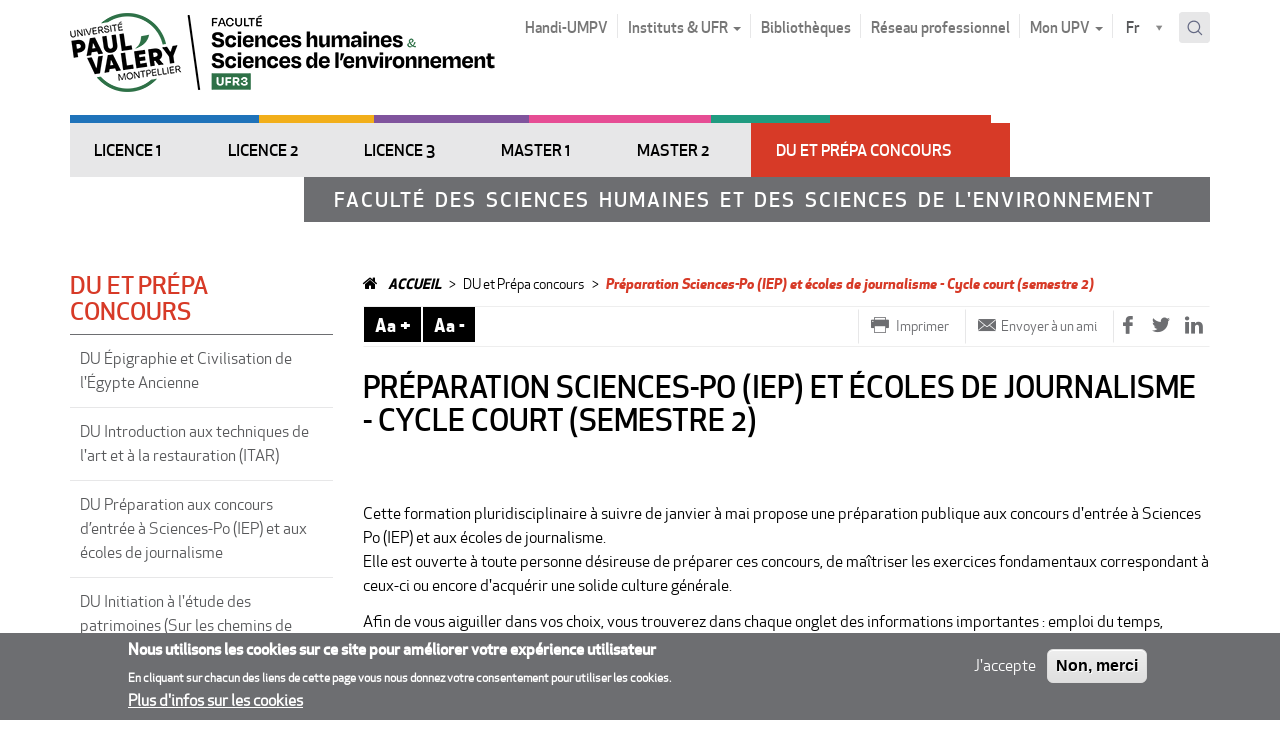

--- FILE ---
content_type: text/html; charset=utf-8
request_url: https://emma.www.univ-montp3.fr/fr/du-et-pr%C3%A9pa-concours/pr%C3%A9pa-iep-ecoles-de-journalisme-cycle-court
body_size: 16937
content:
<!DOCTYPE html>
<html lang="fr" dir="ltr" prefix="content: http://purl.org/rss/1.0/modules/content/ dc: http://purl.org/dc/terms/ foaf: http://xmlns.com/foaf/0.1/ og: http://ogp.me/ns# rdfs: http://www.w3.org/2000/01/rdf-schema# sioc: http://rdfs.org/sioc/ns# sioct: http://rdfs.org/sioc/types# skos: http://www.w3.org/2004/02/skos/core# xsd: http://www.w3.org/2001/XMLSchema#">
<head>
  <link rel="profile" href="http://www.w3.org/1999/xhtml/vocab" />
  <meta charset="utf-8">
  <meta name="viewport" content="width=device-width, initial-scale=1.0">
  <!--[if IE]><![endif]-->
<meta http-equiv="Content-Type" content="text/html; charset=utf-8" />
<link rel="alternate" type="application/rss+xml" title="" href="https://etu-ufr3.www.univ-montp3.fr/fr/articles/81497//rss.xml" />
<link rel="shortcut icon" href="https://www.univ-montp3.fr/sites/default/files/5499logo-upvm_square_0.ico" type="image/vnd.microsoft.icon" />
<meta name="description" content="Cette formation pluridisciplinaire à suivre de janvier à mai propose une préparation publique aux concours d&#039;entrée à Sciences Po (IEP) et aux écoles de journalisme.Elle est ouverte à toute personne désireuse de préparer ces concours, de maîtriser les exercices fondamentaux correspondant à ceux-ci ou encore d&#039;acquérir une solide culture générale.Afin de vous aiguiller dans vos" />
<meta name="generator" content="Drupal 7 (http://drupal.org)" />
<link rel="canonical" href="https://etu-ufr3.www.univ-montp3.fr/fr/du-et-pr%C3%A9pa-concours/pr%C3%A9pa-iep-ecoles-de-journalisme-cycle-court" />
<link rel="shortlink" href="https://etu-ufr3.www.univ-montp3.fr/fr/du-et-pr%C3%A9pa-concours/pr%C3%A9pa-iep-ecoles-de-journalisme-cycle-court" />
  <title>Préparation Sciences-Po (IEP) et écoles de journalisme - Cycle court (semestre 2) | ETU-UFR3</title>
  <link type="text/css" rel="stylesheet" href="https://beziers.www.univ-montp3.fr/sites/default/files/advagg_css/css__9cWqptSUNYq5YedfIwh33VxtugFVWjDdEsblT8GhLKI__quUjyhSfbEukHj8a0hYvzm9VTmPALmSZvA0xfM_Oxzo__pAnnOmrH1Twu0OI1-QVFxIZnes6OWozUhMH4azh6iLA.css" media="all" />
<link type="text/css" rel="stylesheet" href="https://beziers.www.univ-montp3.fr/sites/default/files/advagg_css/css__QzS5RzwnKyurrpAWGfifsT9nIHtpKcjt4DFEk0izwNY___DfGcAv3Mpt5NsSXFZH6FzYafmjqMP5f77rI077JK5s__pAnnOmrH1Twu0OI1-QVFxIZnes6OWozUhMH4azh6iLA.css" media="screen" />
<link type="text/css" rel="stylesheet" href="https://beziers.www.univ-montp3.fr/sites/default/files/advagg_css/css__sWBrrQiK7wz_v69K-xOcbTcMjATJVMTUHQ0u02SDjzA__0O78BkBWQNeGihiq8HGxw3pM9FklZblKghXwieIE_VM__pAnnOmrH1Twu0OI1-QVFxIZnes6OWozUhMH4azh6iLA.css" media="all" />
<link type="text/css" rel="stylesheet" href="https://beziers.www.univ-montp3.fr/sites/default/files/advagg_css/css__1Z4ixHVZHZgBagIGonfbkFMTgp_RFWegAGdCKp5vQnM__El20A5KOyNkNcFdChcb5hyCWy3uIRXpOF6jt4XIP5tU__pAnnOmrH1Twu0OI1-QVFxIZnes6OWozUhMH4azh6iLA.css" media="screen" />
<link type="text/css" rel="stylesheet" href="https://beziers.www.univ-montp3.fr/sites/default/files/advagg_css/css__Nu22Y6JVID3U0OMlFbNVUXgKD-H4_ZmUrpwnMDlqPEg__eeS-Iui2TcdJxI_9TrWacpOMaUAOZGaEIDrdHT8iLB8__pAnnOmrH1Twu0OI1-QVFxIZnes6OWozUhMH4azh6iLA.css" media="all" />
<link type="text/css" rel="stylesheet" href="https://beziers.www.univ-montp3.fr/sites/default/files/advagg_css/css__x94EuVEyZh7cUrns7OGNLJ0OujOdupMP3bAbP2D6ViM__FviX13FUB-Ppa2XB29BUIJQZ1Wg-F5XiDE7XD5y7mjQ__pAnnOmrH1Twu0OI1-QVFxIZnes6OWozUhMH4azh6iLA.css" media="all" />
<link type="text/css" rel="stylesheet" href="//cdn.jsdelivr.net/qtip2/3.0.3/jquery.qtip.min.css" media="all" />
<link type="text/css" rel="stylesheet" href="https://beziers.www.univ-montp3.fr/sites/default/files/advagg_css/css__iy2emxDJI0dUipUh0t-ydriFC07-WFdEUihhnavnrpQ__0vAoMmRNkOgTajg6MCT3Ok89HkaMJj7jjqhrdOY3jdc__pAnnOmrH1Twu0OI1-QVFxIZnes6OWozUhMH4azh6iLA.css" media="all" />
<style>
/* <![CDATA[ */
#sliding-popup.sliding-popup-bottom,#sliding-popup.sliding-popup-bottom .eu-cookie-withdraw-banner,.eu-cookie-withdraw-tab{background:#6d6e71;}#sliding-popup.sliding-popup-bottom.eu-cookie-withdraw-wrapper{background:transparent}#sliding-popup .popup-content #popup-text h1,#sliding-popup .popup-content #popup-text h2,#sliding-popup .popup-content #popup-text h3,#sliding-popup .popup-content #popup-text p,#sliding-popup label,#sliding-popup div,.eu-cookie-compliance-secondary-button,.eu-cookie-withdraw-tab{color:#ffffff !important;}.eu-cookie-withdraw-tab{border-color:#ffffff;}.eu-cookie-compliance-more-button{color:#ffffff !important;}

/* ]]> */
</style>
<link type="text/css" rel="stylesheet" href="https://beziers.www.univ-montp3.fr/sites/default/files/advagg_css/css__b9nuGQhbn5Xkzk3qvAB_yJr3_1K3D2U15xKk4mWv1m0__3hCW6yEgN9kIaU5a6I-cC3Ccm0NBR6xSw2L_RNXKpxA__pAnnOmrH1Twu0OI1-QVFxIZnes6OWozUhMH4azh6iLA.css" media="all" />
<link type="text/css" rel="stylesheet" href="https://beziers.www.univ-montp3.fr/sites/default/files/advagg_css/css__fBMPnNG_u6qtMDyGarR7WdgrDUrNjcOkBPMyNUqss0Y__AGh9KwqTV9YMQEmSnxi0Czydu-mEsbm3q31UOT2R5pM__pAnnOmrH1Twu0OI1-QVFxIZnes6OWozUhMH4azh6iLA.css" media="print" />
  <link href="//maxcdn.bootstrapcdn.com/font-awesome/4.6.3/css/font-awesome.min.css" rel="stylesheet">
  <!-- HTML5 element support for IE6-8 -->
  <!--[if lt IE 9]>
    <script src="//html5shiv.googlecode.com/svn/trunk/html5.js"></script>
  <![endif]-->
  <script src="https://etu-ufr3.www.univ-montp3.fr/sites/default/files/advagg_js/js__ZvgCHEpP0kNXUXxX3n7kOsGqWraGOIGwSg20dIMFlU4__DVJ4Mt-luyuA-7hemw5bQc4bvXtHfSGmMth1xRmIFPw__pAnnOmrH1Twu0OI1-QVFxIZnes6OWozUhMH4azh6iLA.js"></script>
<script src="https://etu-ufr3.www.univ-montp3.fr/sites/default/files/advagg_js/js__YO9lzYbFSvgUXnl53qP_fgLnwprwOFR3v40wpqGKfpw__VPqiYhmTgHw9mb9QbQ8d4RNxBWlrnStH4zUI7BQrZf8__pAnnOmrH1Twu0OI1-QVFxIZnes6OWozUhMH4azh6iLA.js"></script>
<script>document.createElement( "picture" );</script>
<script src="https://etu-ufr3.www.univ-montp3.fr/sites/default/files/advagg_js/js__3iAeakrnaTamtKiwu0Cm692a0kQfw8kK1iEv3k8wTR0__v5ts6Z5X4UL15OUKWFvu4GVI7iV_lkurZHj7U1BfURY__pAnnOmrH1Twu0OI1-QVFxIZnes6OWozUhMH4azh6iLA.js"></script>
<script src="https://etu-ufr3.www.univ-montp3.fr/sites/default/files/advagg_js/js__z3-FfjKUyft0QctRIdU8TVdycIaYA3Nc5e4Bi0fiCc0__XhMtSpH1pqXDGoNm71amTm07cK6_tPftM_yYvXLxxmQ__pAnnOmrH1Twu0OI1-QVFxIZnes6OWozUhMH4azh6iLA.js"></script>
<script src="//cdn.jsdelivr.net/qtip2/3.0.3/jquery.qtip.min.js"></script>
<script src="https://etu-ufr3.www.univ-montp3.fr/sites/default/files/advagg_js/js__uX6p_6wFRXqwiaL0tXt4DZeFVbRODlLj2e2-3J0LytU__taAaISjlvy9_nsorNBwUI1watWSVjAD93b3oQ6yPyY8__pAnnOmrH1Twu0OI1-QVFxIZnes6OWozUhMH4azh6iLA.js"></script>
<script>var _paq = _paq || [];(function(){var u=(("https:" == document.location.protocol) ? "https://piwik2.univ-montp3.fr/" : "http://piwik2.univ-montp3.fr/");_paq.push(["setSiteId", "1"]);_paq.push(["setTrackerUrl", u+"piwik.php"]);_paq.push(["setDoNotTrack", 1]);_paq.push(["setCookieDomain", ".www.univ-montp3.fr"]);_paq.push(['setCustomVariable', 1, "DomaineOrigine", "ETU-UFR3", "visit"]);_paq.push(["trackPageView"]);_paq.push(["setIgnoreClasses", ["no-tracking","colorbox"]]);_paq.push(["enableLinkTracking"]);var d=document,g=d.createElement("script"),s=d.getElementsByTagName("script")[0];g.type="text/javascript";g.defer=true;g.async=true;g.src=u+"piwik.js";s.parentNode.insertBefore(g,s);})();</script>
<script src="https://etu-ufr3.www.univ-montp3.fr/sites/default/files/advagg_js/js__ySk_zrkTNHMRsuAG-hUHiDBOH4W8PktbOf42g4Ce4aU__1C89lwY6keBnHGOpe-N473pPExAPZWdb-WhuMj4Sk2c__pAnnOmrH1Twu0OI1-QVFxIZnes6OWozUhMH4azh6iLA.js"></script>
<script src="//s7.addthis.com/js/300/addthis_widget.js"></script>
<script src="https://etu-ufr3.www.univ-montp3.fr/sites/default/files/advagg_js/js__-9PFTB2FuOY0ZGTQttQY9VG3GEux7USvJ2MqYvmkOSQ__Rst_wIi27MQKXpUVN3JgUwkF_jWvWxPviMe9jR4Tg2U__pAnnOmrH1Twu0OI1-QVFxIZnes6OWozUhMH4azh6iLA.js"></script>
<script src="https://etu-ufr3.www.univ-montp3.fr/sites/default/files/advagg_js/js__QL3UQWYfm_qgKqaP3KzD9wRZFj3mUQka-BcrfHamEaY__y40qEoXp4mkyb8LvzV-1quatxwplpSyiDImMtzlpl0o__pAnnOmrH1Twu0OI1-QVFxIZnes6OWozUhMH4azh6iLA.js"></script>
<script src="https://etu-ufr3.www.univ-montp3.fr/sites/default/files/advagg_js/js__IlUTPlnlIYjXDGsJ4sahEl4r1jkKyKI5UFAN6KE7L4g__RkONBW4ITwpCRONIKes-Fg4S-b4IFhrB87Y5vY8bMNA__pAnnOmrH1Twu0OI1-QVFxIZnes6OWozUhMH4azh6iLA.js"></script>
<script>jQuery.extend(Drupal.settings,{"basePath":"\/","pathPrefix":"fr\/","setHasJsCookie":0,"ajaxPageState":{"theme":"upvm","theme_token":"xl5rB0DlXSyWJRtNk33WApoXY54DWSbiMcjRr51cs70","jquery_version":"2.1","jquery_version_token":"LKPbNXMbGgzCECkvo87SOs1ky-HcPMSU_lkBfo6qtfk","css":{"modules\/system\/system.base.css":1,"sites\/all\/libraries\/owl-carousel\/owl.carousel.css":1,"sites\/all\/libraries\/owl-carousel\/owl.theme.css":1,"sites\/all\/libraries\/owl-carousel\/owl.transitions.css":1,"sites\/all\/modules\/contrib\/simplenews\/simplenews.css":1,"sites\/all\/modules\/contrib\/date\/date_api\/date.css":1,"sites\/all\/modules\/contrib\/date\/date_popup\/themes\/datepicker.1.7.css":1,"modules\/field\/theme\/field.css":1,"modules\/node\/node.css":1,"sites\/all\/modules\/contrib\/oa_core\/css\/oa_core.css":1,"sites\/all\/modules\/contrib\/oa_subspaces\/oa-subspaces.css":1,"sites\/all\/modules\/contrib\/oa_core\/modules\/oa_teams\/oa_teams.css":1,"sites\/all\/modules\/contrib\/panopoly_core\/css\/panopoly-dropbutton.css":1,"sites\/all\/modules\/contrib\/panopoly_wysiwyg\/panopoly-wysiwyg.css":1,"sites\/all\/modules\/contrib\/picture\/picture_wysiwyg.css":1,"sites\/all\/modules\/contrib\/extlink\/extlink.css":1,"sites\/all\/modules\/contrib\/views\/css\/views.css":1,"sites\/all\/modules\/contrib\/caption_filter\/caption-filter.css":1,"sites\/all\/modules\/contrib\/ctools\/css\/ctools.css":1,"sites\/all\/modules\/contrib\/panels\/css\/panels.css":1,"\/\/cdn.jsdelivr.net\/qtip2\/3.0.3\/jquery.qtip.min.css":1,"sites\/all\/modules\/upvm3\/contrib\/qtip\/css\/qtip.css":1,"sites\/all\/modules\/contrib\/eu_cookie_compliance\/css\/eu_cookie_compliance.css":1,"sites\/all\/modules\/upvm3\/custom\/upvm_cookie\/upvm_cookie.min.css":1,"sites\/all\/modules\/upvm3\/custom\/upvm_forms\/upvm_forms.min.css":1,"sites\/all\/modules\/contrib\/forward\/forward.css":1,"sites\/all\/modules\/contrib\/lang_dropdown\/lang_dropdown.css":1,"sites\/all\/libraries\/select2\/select2.css":1,"sites\/all\/modules\/contrib\/select2\/css\/select2_integration.css":1,"sites\/all\/modules\/contrib\/search_api_autocomplete\/search_api_autocomplete.css":1,"sites\/all\/themes\/upvm\/css\/ficheCDS.css":1,"sites\/all\/themes\/upvm\/css\/style.min.css":1,"sites\/all\/themes\/upvm\/css\/Control.FullScreen.min.css":1,"sites\/all\/themes\/upvm\/css\/custom.min.css":1,"sites\/all\/themes\/upvm\/css\/print.min.css":1},"js":{"sites\/all\/libraries\/owl-carousel\/owl.carousel.min.js":1,"sites\/all\/modules\/contrib\/picture\/picturefill2\/picturefill.min.js":1,"sites\/all\/modules\/contrib\/picture\/picture.min.js":1,"sites\/all\/modules\/contrib\/owlcarousel\/includes\/js\/owlcarousel.settings.js":1,"sites\/all\/modules\/contrib\/views_infinite_scroll\/views-infinite-scroll.js":1,"sites\/all\/themes\/bootstrap\/js\/bootstrap.js":1,"sites\/all\/modules\/contrib\/eu_cookie_compliance\/js\/eu_cookie_compliance.js":1,"sites\/all\/modules\/contrib\/jquery_update\/replace\/jquery\/2.2\/jquery.min.js":1,"misc\/jquery-extend-3.4.0.js":1,"misc\/jquery-html-prefilter-3.5.0-backport.js":1,"misc\/jquery.once.js":1,"misc\/drupal.js":1,"sites\/all\/modules\/contrib\/jquery_update\/js\/jquery_browser.js":1,"sites\/all\/themes\/upvm\/js\/clone-menus.js":1,"sites\/all\/modules\/contrib\/eu_cookie_compliance\/js\/jquery.cookie-1.4.1.min.js":1,"sites\/all\/modules\/contrib\/jquery_update\/replace\/jquery.form\/4\/jquery.form.min.js":1,"sites\/all\/modules\/contrib\/select2\/js\/Drupal.select2.js":1,"misc\/ajax.js":1,"sites\/all\/modules\/contrib\/jquery_update\/js\/jquery_update.js":1,"sites\/all\/modules\/contrib\/caption_filter\/js\/caption-filter.js":1,"sites\/all\/modules\/contrib\/extlink\/extlink.js":1,"public:\/\/languages\/fr__SwxyWrrO_PFT6kBVpIhqypHMNPB8am8zzf38MSsg6k.js":1,"sites\/all\/modules\/contrib\/prevent_js_alerts\/prevent_js_alerts.js":1,"\/\/cdn.jsdelivr.net\/qtip2\/3.0.3\/jquery.qtip.min.js":1,"sites\/all\/modules\/custom\/utx_content\/javascript\/block-contextuel-carousel.js":1,"sites\/all\/modules\/contrib\/views_ajax_get\/views_ajax_get.js":1,"sites\/all\/modules\/contrib\/views_load_more\/views_load_more.js":1,"sites\/all\/modules\/contrib\/views\/js\/base.js":1,"sites\/all\/themes\/bootstrap\/js\/misc\/_progress.js":1,"sites\/all\/modules\/contrib\/views\/js\/ajax_view.js":1,"sites\/all\/modules\/contrib\/piwik\/piwik.js":1,"sites\/all\/modules\/upvm3\/custom\/bootstrap_colpase\/script.min.js":1,"sites\/all\/modules\/upvm3\/custom\/php_device_info\/script.min.js":1,"sites\/all\/modules\/upvm3\/custom\/upvm_cookie\/upvm_cookie.min.js":1,"sites\/all\/modules\/upvm3\/custom\/upvm_forms\/upvm_forms.min.js":1,"sites\/all\/modules\/custom\/utx_content\/javascript\/font-resize.js":1,"\/\/s7.addthis.com\/js\/300\/addthis_widget.js":1,"sites\/all\/modules\/contrib\/lang_dropdown\/lang_dropdown.js":1,"sites\/all\/libraries\/select2\/select2.min.js":1,"sites\/all\/libraries\/select2\/select2_locale_fr.js":1,"misc\/autocomplete.js":1,"sites\/all\/modules\/contrib\/search_api_autocomplete\/search_api_autocomplete.js":1,"sites\/all\/modules\/upvm3\/contrib\/qtip\/js\/qtip.js":1,"sites\/all\/themes\/upvm\/js\/modernizr-custom.js":1,"sites\/all\/themes\/upvm\/js\/dropdown.min.js":1,"sites\/all\/themes\/upvm\/js\/vendor\/bootstrap\/bootstrap.min.js":1,"sites\/all\/themes\/upvm\/js\/tab.min.js":1,"sites\/all\/themes\/upvm\/js\/main.min.js":1,"sites\/all\/themes\/upvm\/js\/Control.FullScreen.min.js":1,"sites\/all\/themes\/upvm\/js\/custom.min.js":1,"sites\/all\/themes\/bootstrap\/js\/modules\/views\/js\/ajax_view.js":1,"sites\/all\/themes\/bootstrap\/js\/misc\/ajax.js":1,"sites\/all\/themes\/bootstrap\/js\/misc\/autocomplete.js":1}},"prevent_js_alerts":{"module_path":"sites\/all\/modules\/contrib\/prevent_js_alerts"},"instances":"{\u0022default\u0022:{\u0022content\u0022:{\u0022text\u0022:\u0022\u0022},\u0022style\u0022:{\u0022tip\u0022:false,\u0022classes\u0022:\u0022qtip-bootstrap\u0022},\u0022position\u0022:{\u0022at\u0022:\u0022bottom right\u0022,\u0022adjust\u0022:{\u0022method\u0022:\u0022\u0022},\u0022my\u0022:\u0022top left\u0022,\u0022viewport\u0022:false},\u0022show\u0022:{\u0022event\u0022:\u0022mouseenter \u0022},\u0022hide\u0022:{\u0022event\u0022:\u0022mouseleave \u0022}}}","qtipDebug":"{\u0022leaveElement\u0022:0}","select_2":{"elements":{"edit-lang-dropdown-select":{"allowClear":true}},"excludes":{"by_id":{"values":[],"reg_exs":[]},"by_class":[],"by_selectors":[]},"branch":3,"default_settings":{"separator":"\u00b6","jqui_sortable":false,"dropdownAutoWidth":true,"width":"element","containerCssClass":"","minimumResultsForSearch":"5"},"process_all_selects_on_page":false,"no_version_check":false,"settings_updated":true},"better_exposed_filters":{"views":{"minisite_metadata":{"displays":{"slogan":{"filters":[]},"footer":{"filters":[]},"logo":{"filters":[]},"logo_sticky":{"filters":[]}}},"titre_caroussel":{"displays":{"block":{"filters":[]}}},"caroussel_metadata_logo":{"displays":{"block":{"filters":[]}}},"articles":{"displays":{"childs":{"filters":[]}}},"contextual_blocks":{"displays":{"block":{"filters":[]}}}}},"owlcarousel":{"owl-carousel-block2":{"settings":{"items":5,"itemsDesktop":["1199",4],"itemsDesktopSmall":["979",3],"itemsTablet":["768",2],"itemsTabletSmall":["0",0],"itemsMobile":["479",1],"singleItem":false,"itemsScaleUp":false,"slideSpeed":200,"paginationSpeed":800,"rewindSpeed":1000,"autoPlay":"5000","stopOnHover":false,"navigation":false,"navigationText":["prev","next"],"rewindNav":true,"scrollPerPage":false,"pagination":true,"paginationNumbers":false,"responsive":true,"responsiveRefreshRate":200,"baseClass":"owl-carousel","theme":"owl-theme","lazyLoad":false,"lazyFollow":true,"lazyEffect":"fadeIn","autoHeight":false,"jsonPath":false,"jsonSuccess":false,"dragBeforeAnimFinish":true,"mouseDrag":true,"touchDrag":true,"addClassActive":false,"transitionStyle":false},"views":{"ajax_pagination":0}}},"viewsAjaxGet":["articles"],"views_infinite_scroll":{"img_path":"https:\/\/etu-ufr3.www.univ-montp3.fr\/sites\/all\/modules\/contrib\/views_infinite_scroll\/images\/ajax-loader.gif"},"views":{"ajax_path":"\/fr\/views\/ajax","ajaxViews":{"views_dom_id:a3ed106fa69796c0b4d489edc8232ec2":{"view_name":"articles","view_display_id":"childs","view_args":"81497\/","view_path":"node\/172514","view_base_path":"articles\/%\/%\/rss.xml","view_dom_id":"a3ed106fa69796c0b4d489edc8232ec2","pager_element":0}}},"urlIsAjaxTrusted":{"\/fr\/views\/ajax":true,"\/fr\/du-et-pr%C3%A9pa-concours\/pr%C3%A9pa-iep-ecoles-de-journalisme-cycle-court":true,"\/fr\/solr_recherche":true},"eu_cookie_compliance":{"popup_enabled":1,"popup_agreed_enabled":1,"popup_hide_agreed":0,"popup_clicking_confirmation":false,"popup_scrolling_confirmation":false,"popup_html_info":"\u003Cdiv class=\u0022eu-cookie-compliance-banner eu-cookie-compliance-banner-info eu-cookie-compliance-banner--opt-in\u0022\u003E\n  \u003Cdiv class=\u0022popup-content info\u0022\u003E\n    \u003Cdiv id=\u0022popup-text\u0022\u003E\n      \u003Ch2\u003ENous utilisons les cookies sur ce site pour am\u00e9liorer votre exp\u00e9rience utilisateur\u003C\/h2\u003E\u003Cp\u003EEn cliquant sur chacun des liens de cette page vous nous donnez votre consentement pour utiliser les cookies.\u003C\/p\u003E              \u003Cbutton type=\u0022button\u0022 class=\u0022find-more-button eu-cookie-compliance-more-button\u0022\u003EPlus d\u0027infos sur les cookies\u003C\/button\u003E\n          \u003C\/div\u003E\n    \n    \u003Cdiv id=\u0022popup-buttons\u0022 class=\u0022\u0022\u003E\n      \u003Cbutton type=\u0022button\u0022 class=\u0022agree-button eu-cookie-compliance-secondary-button\u0022\u003EJ\u0027accepte\u003C\/button\u003E\n              \u003Cbutton type=\u0022button\u0022 class=\u0022decline-button eu-cookie-compliance-default-button\u0022 \u003ENon, merci\u003C\/button\u003E\n          \u003C\/div\u003E\n  \u003C\/div\u003E\n\u003C\/div\u003E","use_mobile_message":false,"mobile_popup_html_info":"\u003Cdiv class=\u0022eu-cookie-compliance-banner eu-cookie-compliance-banner-info eu-cookie-compliance-banner--opt-in\u0022\u003E\n  \u003Cdiv class=\u0022popup-content info\u0022\u003E\n    \u003Cdiv id=\u0022popup-text\u0022\u003E\n                    \u003Cbutton type=\u0022button\u0022 class=\u0022find-more-button eu-cookie-compliance-more-button\u0022\u003EPlus d\u0027infos sur les cookies\u003C\/button\u003E\n          \u003C\/div\u003E\n    \n    \u003Cdiv id=\u0022popup-buttons\u0022 class=\u0022\u0022\u003E\n      \u003Cbutton type=\u0022button\u0022 class=\u0022agree-button eu-cookie-compliance-secondary-button\u0022\u003EJ\u0027accepte\u003C\/button\u003E\n              \u003Cbutton type=\u0022button\u0022 class=\u0022decline-button eu-cookie-compliance-default-button\u0022 \u003ENon, merci\u003C\/button\u003E\n          \u003C\/div\u003E\n  \u003C\/div\u003E\n\u003C\/div\u003E\n","mobile_breakpoint":"768","popup_html_agreed":"\u003Cdiv\u003E\n  \u003Cdiv class=\u0022popup-content agreed\u0022\u003E\n    \u003Cdiv id=\u0022popup-text\u0022\u003E\n      \u003Ch2\u003EMerci d\u0027avoir accept\u00e9 les cookies\u003C\/h2\u003E\u003Cp\u003EVous pouvez maintenant cacher ce message ou en savoir plus sur les cookies.\u003C\/p\u003E    \u003C\/div\u003E\n    \u003Cdiv id=\u0022popup-buttons\u0022\u003E\n      \u003Cbutton type=\u0022button\u0022 class=\u0022hide-popup-button eu-cookie-compliance-hide-button\u0022\u003EMasquer\u003C\/button\u003E\n              \u003Cbutton type=\u0022button\u0022 class=\u0022find-more-button eu-cookie-compliance-more-button-thank-you\u0022 \u003EPlus d\u0027infos\u003C\/button\u003E\n          \u003C\/div\u003E\n  \u003C\/div\u003E\n\u003C\/div\u003E","popup_use_bare_css":false,"popup_height":"auto","popup_width":"100%","popup_delay":1000,"popup_link":"https:\/\/www.univ-montp3.fr\/fr\/en-savoir-plus-sur-les-cookies","popup_link_new_window":1,"popup_position":null,"popup_language":"fr","store_consent":true,"better_support_for_screen_readers":0,"reload_page":0,"domain":"","popup_eu_only_js":0,"cookie_lifetime":"100","cookie_session":false,"disagree_do_not_show_popup":0,"method":"opt_in","whitelisted_cookies":"","withdraw_markup":"\u003Cbutton type=\u0022button\u0022 class=\u0022eu-cookie-withdraw-tab\u0022\u003EPrivacy settings\u003C\/button\u003E\n\u003Cdiv class=\u0022eu-cookie-withdraw-banner\u0022\u003E\n  \u003Cdiv class=\u0022popup-content info\u0022\u003E\n    \u003Cdiv id=\u0022popup-text\u0022\u003E\n      \u003Cp\u003E\u0026lt;h2\u0026gt;We use cookies on this site to enhance your user experience\u0026lt;\/h2\u0026gt;\u0026lt;p\u0026gt;You have given your consent for us to set cookies.\u0026lt;\/p\u0026gt;\u003C\/p\u003E\n    \u003C\/div\u003E\n    \u003Cdiv id=\u0022popup-buttons\u0022\u003E\n      \u003Cbutton type=\u0022button\u0022 class=\u0022eu-cookie-withdraw-button\u0022\u003EWithdraw consent\u003C\/button\u003E\n    \u003C\/div\u003E\n  \u003C\/div\u003E\n\u003C\/div\u003E\n","withdraw_enabled":false,"withdraw_button_on_info_popup":0,"cookie_categories":[],"enable_save_preferences_button":1,"fix_first_cookie_category":1,"select_all_categories_by_default":0},"extlink":{"extTarget":"_blank","extClass":"ext","extLabel":"(link is external)","extImgClass":0,"extSubdomains":0,"extExclude":"","extInclude":"","extCssExclude":".region-footer,.view-publications,.footer-top,.view-home-slides,.adminimal-backend,.ignore-ext,.media-wysiwyg","extCssExplicit":"","extAlert":0,"extAlertText":"This link will take you to an external web site.","mailtoClass":0,"mailtoLabel":"(link sends e-mail)"},"piwik":{"trackMailto":1},"ogContext":{"groupType":"node","gid":"81497"},"bootstrap":{"anchorsFix":"0","anchorsSmoothScrolling":"0","formHasError":1,"popoverEnabled":1,"popoverOptions":{"animation":1,"html":0,"placement":"right","selector":"","trigger":"click","triggerAutoclose":1,"title":"","content":"","delay":0,"container":"body"},"tooltipEnabled":1,"tooltipOptions":{"animation":1,"html":0,"placement":"auto left","selector":"","trigger":"hover focus","delay":0,"container":"body"}}});</script>
</head>
<body class="html not-front not-logged-in one-sidebar sidebar-first page-node page-node- page-node-172514 node-type-article minisite minisite-ed og-context og-context-node og-context-node-81497 region-content theme-red i18n-fr">
  <div id="skip-link">
    <a href="#main-content" class="element-invisible element-focusable">Aller au contenu principal</a>
    <a href="#block-og-menu-single-menu" class="element-invisible element-focusable">Aller au menu principal</a>
    <a href="#block-utx-menu-menu-profile" class="element-invisible element-focusable">Aller à la navigation par profil</a>
  </div>

    
<!-- /#header-mobile -->
<header id="header-mobile" class="mobile-only clearfix">
  <div class="bg"></div>
  <div class="wrapper-top-mobile">
    <div id="nav" class="nav-mobile" data-target="navmobile-single">
      <i class="fa fa-bars" aria-hidden="true"></i>
    </div>
    <div class="right-btn">
      <div id="marque-page" class="nav-mobile" data-target="navmobile-marque-page"><i class="fa fa-bookmark" aria-hidden="true"></i></div>
      <div id="menu-profil" class="nav-mobile" data-target="navmobile-menu-profil"><i class="fa fa-user" aria-hidden="true"></i></div>
      <div id="search-mobile"  class="nav-mobile"  data-target="navmobile-search" ><i class="fa fa-search" aria-hidden="true"></i></div>
    </div>
  </div>
  <!-- /#header-region region -->
  <div class="region-navigation">
    <!-- /#navigation_mobile region -->
  </div>
</header>
<!-- /#header-mobile -->

<!-- /#page-header -->

<header id="navbar" role="banner" class="navbar container navbar-default">
  <div>
    <div class="navbar-header">
              <div class="view view-minisite-metadata view-id-minisite_metadata view-display-id-logo view-dom-id-ed5567e40340a9afa54df600602451d4">
        
  
  
      <div class="view-content">
        <div>
      
          <div class="only_one_logo"><a href="https://www.univ-montp3.fr/fr"><img typeof="foaf:Image" class="img-responsive" src="https://etu-ufr3.www.univ-montp3.fr/sites/default/files/logo_umpv_ufr3.png" width="425" height="80" alt="logo UMPV / UFR 3" /></a></div>    </div>
    </div>
  
  
  
  
  
</div>            
              <a class="name navbar-brand" href="/fr" title="Accueil">Upvm</a>
      
              <button type="button" class="navbar-toggle" data-toggle="collapse" data-target=".navbar-collapse">
          <span class="sr-only">Toggle navigation</span>
          <span class="icon-bar"></span>
          <span class="icon-bar"></span>
          <span class="icon-bar"></span>
        </button>
          </div>

          <div class="navbar-collapse collapse">
        <nav role="navigation">
                                            <div class="region region-navigation">
    <section id="block-menu-menu-top" class="block block-menu clearfix pull-left">
    <div>
                        
        <ul class="menu nav navbar-nav"><li class="first leaf"><a href="https://www.univ-montp3.fr/fr/handi-upvm3">Handi-UMPV</a></li>
<li class="expanded dropdown"><a href="#" data-target="#" class="" data-toggle="dropdown" aria-expanded="true" >Instituts & UFR <span class="caret"></span></a><ul class="dropdown-menu"><li class="first leaf"><a href="https://iefe.www.univ-montp3.fr" title="IEFE - Institut universitaire d&#039;Enseignement du Français langue Étrangère">IEFE</a></li>
<li class="leaf"><a href="https://itic.www.univ-montp3.fr" title="ITIC - Institut des Technosciences de l’Information et de la Communication">ITIC</a></li>
<li class="leaf"><a href="https://ufr1.www.univ-montp3.fr/" title="UFR 1 - Lettres, arts, philosophie, psychanalyse">UFR 1</a></li>
<li class="leaf"><a href="https://ufr2.www.univ-montp3.fr" title="UFR 2 - Langues et Cultures étrangères et régionales">UFR 2</a></li>
<li class="leaf"><a href="https://ufr3.www.univ-montp3.fr" title="UFR 3 - Faculté des Sciences Humaines et des Sciences de l’Environnement">UFR 3</a></li>
<li class="leaf"><a href="https://ufr4.www.univ-montp3.fr" title="UFR 4 - Faculté des Sciences Sociales, des Organisations et des Institutions">UFR 4</a></li>
<li class="leaf"><a href="https://ufr5.www.univ-montp3.fr" title="UFR 5 - Faculté des Sciences du sujet et de la société">UFR 5</a></li>
<li class="last leaf"><a href="https://ufr6.www.univ-montp3.fr" title="UFR 6 - Éducation et Sciences pour les LLASHS">UFR 6</a></li>
</ul></li>
<li class="leaf"><a href="https://bibliotheques.univ-montp3.fr/">Bibliothèques</a></li>
<li class="leaf"><a href="http://www.paulvapro.fr/">Réseau professionnel</a></li>
<li class="expanded dropdown"><a href="#" data-target="#" class="" data-toggle="dropdown" aria-expanded="true" >Mon UPV <span class="caret"></span></a><ul class="dropdown-menu"><li class="first leaf"><a href="https://portail-info.univ-montp3.fr">Portail-info</a></li>
<li class="leaf"><a href="https://monupv.univ-montp3.fr/uPortal/render.userLayoutRootNode.uP">ENT</a></li>
<li class="leaf"><a href="https://www.univ-montp3.fr/fr/vie-de-campus/catalogue-des-services">Catalogue des services</a></li>
<li class="leaf"><a href="https://mail.univ-montp3.fr">Messagerie du personnel</a></li>
<li class="leaf"><a href="https://mail.etu.univ-montp3.fr">Messagerie des étudiants</a></li>
<li class="leaf"><a href="https://moodle.univ-montp3.fr">Moodle</a></li>
<li class="leaf"><a href="https://pod.univ-montp3.fr/">Espace Vidéo</a></li>
<li class="leaf"><a href="https://upvdrive.univ-montp3.fr">UpvDrive (pour le personnel)</a></li>
<li class="last leaf"><a href="/fr/cas">Espace Réservé</a></li>
</ul></li>
</ul>      
    </div>
</section><section id="block-lang-dropdown-language" class="block block-lang-dropdown clearfix ">

      
  <form class="lang_dropdown_form language" id="lang_dropdown_form_language" action="/fr/du-et-pr%C3%A9pa-concours/pr%C3%A9pa-iep-ecoles-de-journalisme-cycle-court" method="post" accept-charset="UTF-8"><div><div class="form-item form-item-lang-dropdown-select form-type-select form-group"><select style="width:57px" class="lang-dropdown-select-element use-select-2 form-control form-select" id="lang-dropdown-select-language" readonly="readonly" name="lang_dropdown_select"><option value="fr" selected="selected">Fr</option></select></div><input type="hidden" name="fr" value="/fr/du-et-pr%C3%A9pa-concours/pr%C3%A9pa-iep-ecoles-de-journalisme-cycle-court" />
<noscript><div>
<button type="submit" id="edit-submit" name="op" value="Allez" class="btn btn-default form-submit">Allez</button>

</div></noscript><input type="hidden" name="form_build_id" value="form-G-wucZ7N7JXobc7zW0ZrgzMuOYs4iQPyUj_Bf-THR94" />
<input type="hidden" name="form_id" value="lang_dropdown_form" />
</div></form>
</section>
<form action="/fr/solr_recherche" method="get" id="views-exposed-form-search-search-page" accept-charset="UTF-8"><div><div class="views-exposed-form">
  <div class="views-exposed-widgets clearfix">
          <div id="edit-search-api-views-fulltext-1-wrapper" class="views-exposed-widget views-widget-filter-search_api_views_fulltext">
                        <div class="views-widget">
          <div class="has-error form-item form-item-search-api-views-fulltext form-type-textfield form-autocomplete form-group"><div class="input-group"><input class="auto_submit form-control form-text required error" data-search-api-autocomplete-search="search_api_views_search" data-min-autocomplete-length="3" title="Rechercher" type="text" id="edit-search-api-views-fulltext-1" name="search_api_views_fulltext" value="" size="30" maxlength="128" /><input class="autocomplete" disabled="disabled" id="edit-search-api-views-fulltext-1-autocomplete" type="hidden" value="https://etu-ufr3.www.univ-montp3.fr/index.php?q=fr/search_api_autocomplete/search_api_views_search/-" />
<span class="input-group-addon"><span class="icon glyphicon glyphicon-refresh" aria-hidden="true"></span>
</span></div></div>        </div>
              </div>
                    <div class="views-exposed-widget views-submit-button">
      <button type="submit" id="edit-submit-search" name="" value="Rechercher" class="btn btn-primary form-submit">Rechercher</button>
    </div>
      </div>
</div>
</div></form>  </div>
                  </nav>
      </div>
      </div>
</header>

<div class="main-container container">

  <header id="page-header" class="desktop-only clearfix">
    
      <div class="region region-header">
    <section id="block-og-menu-single-menu" class="block block-og-menu-single clearfix">
<div>
      
  <ul class="menu nav navbar-nav"><li class="first expanded dropdown theme-blue"><a href="/fr/licence-1" data-target="#" class="dropdown-toggle dropdown-toggle" data-toggle="dropdown">Licence 1 <span class="caret"></span></a><div class="dropdown-menu container"><ul class="row lvl-2"><li class="first expanded col-sm-3"><a href="/fr/licence-1/licence-1-g%C3%A9ographie-am%C3%A9nagement" theme-color="">Géographie-aménagement</a><ul class="dropdown-menu-inner lvl-3"><li class="first expanded"><a href="/fr/contacts" theme-color="">Contacts</a></li>
<li class="leaf"><a href="/fr/equipe-p%C3%A9dagogique" theme-color="">Equipe pédagogique</a></li>
<li class="leaf"><a href="/fr/licence-1/licence-1-g%C3%A9ographie-am%C3%A9nagement/maquette" theme-color="">Maquette Licence</a></li>
<li class="leaf"><a href="/fr/pr%C3%A9sentation-enseignements" theme-color="">Présentation modules</a></li>
<li class="expanded"><a href="/fr/emplois-du-temps" theme-color="">Emplois du temps</a></li>
<li class="expanded"><a href="/fr/licence-1/licence-1-g%C3%A9ographie-am%C3%A9nagement/actualit%C3%A9s" theme-color="">Informations de rentrée Semestre 1</a></li>
<li class="expanded"><a href="/fr/%C3%A9valuations" theme-color="">Évaluations</a></li>
<li class="leaf"><a href="/fr/licence-1/licence-1-g%C3%A9ographie-am%C3%A9nagement/biblioth%C3%A8que-de-g%C3%A9ographie" theme-color="">Centre de documentation pédagogique et scientifique (CDPS) de Géographie</a></li>
<li class="last leaf"><a href="/fr/licence-1/licence-1-g%C3%A9ographie-am%C3%A9nagement/evenements" theme-color="">Evènements</a></li>
</ul></li>
<li class="expanded col-sm-3"><a href="/fr/licence-1/licence-1-histoire" theme-color="">Histoire</a><ul class="dropdown-menu-inner lvl-3"><li class="first leaf"><a href="/fr/licence-1/licence-1-histoire/actualit%C3%A9s" theme-color="">Réunion de rentrée 2025</a></li>
<li class="leaf"><a href="/fr/licence-1/licence-1-histoire/%C3%A9valuations/r%C3%A8glement-des-%C3%A9tudes" theme-color="">Réglement des études</a></li>
<li class="leaf"><a href="/fr/licence-1/licence-1-histoire/maquette-du-dipl%C3%B4me" theme-color="">Maquette du diplôme</a></li>
<li class="leaf"><a href="/fr/licence-1/licence-1-histoire/emplois-du-temps/inscriptions-p%C3%A9dagogiques" theme-color="">Inscriptions Pédagogiques</a></li>
<li class="leaf"><a href="/fr/licence-1/licence-1-histoire/application-de-gestion-des-absences-pour-troubles" theme-color="">application de gestion des absences pour troubles menstruels &amp; crédits jours maladie | JADE</a></li>
<li class="leaf"><a href="/fr/licence-1/licence-1-histoire/emplois-du-temps/dispense-dassiduit%C3%A9" theme-color="">Dispense d&#039;assiduité</a></li>
<li class="leaf"><a href="/fr/licence-1/licence-1-histoire/emplois-du-temps" theme-color="">Emplois du temps</a></li>
<li class="leaf"><a href="/fr/licence-1/licence-1-histoire/emplois-du-temps/culture-g%C3%A9n%C3%A9rale" theme-color="">Cultures Générales</a></li>
<li class="expanded"><a href="/fr/licence-1/licence-1-histoire/%C3%A9valuations" theme-color="">Évaluations</a></li>
<li class="leaf"><a href="/fr/licence-1/licence-1-histoire/contacts" theme-color="">Contact Administration</a></li>
<li class="leaf"><a href="/fr/contact-enseignants" theme-color="">Contact Enseignants</a></li>
<li class="last leaf"><a href="/fr/licence-1/licence-1-histoire/centre-de-documentation-p%C3%A9dagogique-scientifique-d" theme-color="">Centre de documentation pédagogique et scientifique (CDPS) d’Histoire</a></li>
</ul></li>
<li class="expanded col-sm-3"><a href="/fr/licence-1/licence-1-histoire-de-lart-et-arch%C3%A9ologie" theme-color="">Histoire de l'art et archéologie</a><ul class="dropdown-menu-inner lvl-3"><li class="first leaf"><a href="/fr/licence-1/licence-1-histoire-de-lart-et-arch%C3%A9ologie/contacts" theme-color="">Contacts</a></li>
<li class="expanded"><a href="/fr/equipe-p%C3%A9dagogique-0">Equipe pédagogique</a></li>
<li class="collapsed"><a href="/fr/licence-1/licence-1-histoire-de-lart-et-arch%C3%A9ologie/maquette-du-dipl%C3%B4me" theme-color="">Maquette du diplôme</a></li>
<li class="leaf"><a href="/fr/licence-1/licence-1-histoire-de-lart-et-arch%C3%A9ologie/enseignements" theme-color="">Enseignements</a></li>
<li class="collapsed"><a href="/fr/licence-1/licence-1-histoire-de-lart-et-arch%C3%A9ologie/emplois-du-temps" theme-color="">Emplois du temps</a></li>
<li class="leaf"><a href="/fr/licence-1/licence-1-histoire-de-lart-et-arch%C3%A9ologie/plan-r%C3%A9ussite-licence" theme-color="">Plan réussite Licence</a></li>
<li class="expanded"><a href="/fr/licence-1/licence-1-histoire-de-lart-et-arch%C3%A9ologie/%C3%A9valuations" theme-color="">Évaluations</a></li>
<li class="last leaf"><a href="/fr/licence-1/licence-1-histoire-de-lart-et-arch%C3%A9ologie/actualit%C3%A9s" theme-color="">Actualités</a></li>
</ul></li>
<li class="last expanded col-sm-3"><a href="/fr/licence-1/licence-1-enseignements-de-biologie" theme-color="">Enseignements de biologie-écologie-environnement</a><ul class="dropdown-menu-inner lvl-3"><li class="first leaf"><a href="/fr/licence-1/licence-1-enseignements-de-biologie/contacts" theme-color="">Contacts</a></li>
<li class="leaf"><a href="/fr/licence-1/licence-1-enseignements-de-biologie/%C3%A9quipe-p%C3%A9dagogique" theme-color="">Équipe pédagogique</a></li>
<li class="leaf"><a href="/fr/licence-1/licence-1-enseignements-de-biologie/actualit%C3%A9s" theme-color="">Actualités</a></li>
<li class="expanded"><a href="/fr/node/84884" theme-color="">Biologie humaine 1 (TU1BBI) et 2 (TU2CBI)</a></li>
<li class="expanded"><a href="/fr/licence-1/licence-1-enseignements-de-biologie/%C3%A9thologie-soci%C3%A9t%C3%A9s-animales-e24bi5" theme-color="">Écologie comportementale et sociétés animales (TE21BI)</a></li>
<li class="last expanded"><a href="/fr/licence-2/l2-enseignements-de-biologie/gestion-agricole-des-ressources-naturelles-s3" theme-color="">Parcours LEA - enseignements L1 Ecologie TE21BIY</a></li>
</ul></li>
</ul></li>
<li class="expanded dropdown theme-yellow"><a href="/fr/licence-2" data-target="#" class="dropdown-toggle dropdown-toggle" data-toggle="dropdown">Licence 2 <span class="caret"></span></a><div class="dropdown-menu container"><ul class="row lvl-2"><li class="first expanded col-sm-3"><a href="/fr/licence-2-g%C3%A9ographie-am%C3%A9nagement" theme-color="">Géographie-aménagement</a><ul class="dropdown-menu-inner lvl-3"><li class="first expanded"><a href="/fr/licence-2-g%C3%A9ographie-am%C3%A9nagement/contacts">Contacts</a></li>
<li class="leaf"><a href="/fr/licence-2-g%C3%A9ographie-am%C3%A9nagement/equipe-p%C3%A9dagogique" theme-color="">Equipe pédagogique</a></li>
<li class="leaf"><a href="/fr/licence-2-g%C3%A9ographie-am%C3%A9nagement/maquette" theme-color="">Maquette Licence</a></li>
<li class="leaf"><a href="/fr/licence-2-g%C3%A9ographie-am%C3%A9nagement/pr%C3%A9sentation-enseignements" theme-color="">Présentation modules</a></li>
<li class="expanded"><a href="/fr/licence-2-g%C3%A9ographie-am%C3%A9nagement/emplois-du-temps" theme-color="">Emplois du temps</a></li>
<li class="expanded"><a href="/fr/licence-2-g%C3%A9ographie-am%C3%A9nagement/actualit%C3%A9s" theme-color="">Informations de rentrée</a></li>
<li class="expanded"><a href="/fr/licence-2-g%C3%A9ographie-am%C3%A9nagement/evaluations" theme-color="">Evaluations</a></li>
<li class="last leaf"><a href="/fr/licence-2-g%C3%A9ographie-am%C3%A9nagement/biblioth%C3%A8que-de-g%C3%A9ographie" theme-color="">Centre de documentation pédagogique et scientifique (CDPS) de Géographie</a></li>
</ul></li>
<li class="expanded col-sm-3"><a href="/fr/licence-2-histoire" theme-color="">Histoire (3 parcours)</a><ul class="dropdown-menu-inner lvl-3"><li class="first leaf"><a href="/fr/licence-2-histoire/r%C3%A9union-de-rentr%C3%A9e-2025" theme-color="">Réunion de rentrée 2025</a></li>
<li class="leaf"><a href="/fr/licence-2-histoire/%C3%A9valuations/r%C3%A8glement-des-%C3%A9tudes" theme-color="">Réglement des études</a></li>
<li class="leaf"><a href="/fr/licence-2-histoire/calendrier-universitaire" theme-color="">Calendrier Universitaire</a></li>
<li class="leaf"><a href="/fr/licence-2-histoire/emplois-du-temps/inscriptions-p%C3%A9dagogiques" theme-color="">Inscriptions pédagogiques</a></li>
<li class="leaf"><a href="/fr/licence-2-histoire/application-de-gestion-des-absences-pour-troubles-menstruels" theme-color="">Application de gestion des absences pour troubles menstruels &amp; crédits jours maladie | JADE</a></li>
<li class="leaf"><a href="/fr/licence-2-histoire/dispense-assiduite" theme-color="">Dispense assiduité</a></li>
<li class="expanded"><a href="/fr/licence-2-histoire/l2-parcours-histoire" theme-color="">L2 parcours Histoire</a></li>
<li class="expanded"><a href="/fr/licence-2-histoire/l2-parcours-histoire-g%C3%A9ographie" theme-color="">L2 parcours Histoire-Géographie</a></li>
<li class="expanded"><a href="/fr/licence-2-histoire/l2-parcours-hiriss" theme-color="">L2 parcours HIRISS</a></li>
<li class="leaf"><a href="/fr/licence-2-histoire/contacts-0" theme-color="">Contact Administration</a></li>
<li class="last leaf"><a href="/fr/licence-2-histoire/contact-enseignants" theme-color="">Contact Enseignants</a></li>
</ul></li>
<li class="expanded col-sm-3"><a href="/fr/licence-2-histoire-de-lart-et-arch%C3%A9ologie" theme-color="">Histoire de l'art et archéologie (2 parcours)</a><ul class="dropdown-menu-inner lvl-3"><li class="first leaf"><a href="/fr/licence-2-histoire-de-lart-et-arch%C3%A9ologie/contacts" theme-color="">Contacts</a></li>
<li class="leaf"><a href="/fr/licence-2-histoire-de-lart-et-arch%C3%A9ologie/actualit%C3%A9s" theme-color="">Actualités</a></li>
<li class="expanded"><a href="/fr/licence-2-histoire-de-lart-et-arch%C3%A9ologie/equipe-p%C3%A9dagogique">Equipe pédagogique</a></li>
<li class="expanded"><a href="/fr/licence-2-histoire-de-lart-et-arch%C3%A9ologie/evaluations" theme-color="">Evaluations</a></li>
<li class="expanded"><a href="/fr/licence-2-histoire-de-lart-et-arch%C3%A9ologie/parcours-arch%C3%A9ologie" theme-color="">Parcours Archéologie</a></li>
<li class="last expanded"><a href="/fr/licence-2-histoire-de-lart-et-arch%C3%A9ologie/parcours-histoire-de-lart" theme-color="">Parcours Histoire de l&#039;art</a></li>
</ul></li>
<li class="last expanded col-sm-3"><a href="/fr/licence-2/l2-enseignements-de-biologie" theme-color="">Enseignements de biologie-écologie-environnement</a><ul class="dropdown-menu-inner lvl-3"><li class="first leaf"><a href="/fr/licence-2/l2-enseignements-de-biologie/contacts" theme-color="">Contacts</a></li>
<li class="leaf"><a href="/fr/licence-2/l2-enseignements-de-biologie/%C3%A9quipe-p%C3%A9dagogique" theme-color="">Équipe pédagogique</a></li>
<li class="expanded"><a href="/fr/licence-2/l2-enseignements-de-biologie/ecologie-%C3%A9conomie-et-philosophie-d%C3%A9veloppement" theme-color="">Parcours LEA - enseignements L2 TE3EBIY ET TE4EBIY</a></li>
<li class="leaf"><a href="/fr/licence-2/l2-enseignements-de-biologie/actualit%C3%A9s" theme-color="">Actualités</a></li>
<li class="last leaf"><a href="/fr/licence-2/l2-enseignements-de-biologie/stages-en-l2" theme-color="">Stages en L2</a></li>
</ul></li>
</ul></li>
<li class="expanded dropdown theme-purple"><a href="/fr/licence-3" data-target="#" class="dropdown-toggle dropdown-toggle" data-toggle="dropdown">Licence 3 <span class="caret"></span></a><div class="dropdown-menu container"><ul class="row lvl-2"><li class="first expanded col-sm-3"><a href="/fr/licence-3/licence-3-g%C3%A9ographie-am%C3%A9nagement" theme-color="">Géographie-aménagement (3 parcours)</a><ul class="dropdown-menu-inner lvl-3"><li class="first expanded"><a href="/fr/licence-3/licence-3-g%C3%A9ographie-am%C3%A9nagement/contacts">Contacts</a></li>
<li class="leaf"><a href="/fr/licence-3/licence-3-g%C3%A9ographie-am%C3%A9nagement/equipe-p%C3%A9dagogique" theme-color="">Equipe pédagogique</a></li>
<li class="leaf"><a href="/fr/licence-3/licence-3-g%C3%A9ographie-am%C3%A9nagement/maquette" theme-color="">Maquettes Licence</a></li>
<li class="expanded"><a href="/fr/licence-3/licence-3-g%C3%A9ographie-am%C3%A9nagement/pr%C3%A9sentation-enseignements" theme-color="">Présentation modules</a></li>
<li class="expanded"><a href="/fr/licence-3/licence-3-g%C3%A9ographie-am%C3%A9nagement/emplois-du-temps" theme-color="">Emplois du temps</a></li>
<li class="expanded"><a href="/fr/licence-3/licence-3-g%C3%A9ographie-am%C3%A9nagement/actualit%C3%A9s" theme-color="">Informations de rentrée</a></li>
<li class="expanded"><a href="/fr/licence-3/licence-3-g%C3%A9ographie-am%C3%A9nagement/%C3%A9valuations" theme-color="">Évaluations</a></li>
<li class="last leaf"><a href="/fr/biblioth%C3%A8que-de-g%C3%A9ographie" theme-color="">Centre de documentation pédagogique et scientifique (CDPS) de Géographie</a></li>
</ul></li>
<li class="expanded col-sm-3"><a href="/fr/licence-3-histoire-histoire-g%C3%A9ographie-hiriss" theme-color="">Histoire (3 parcours)</a><ul class="dropdown-menu-inner lvl-3"><li class="first leaf"><a href="/fr/licence-3-histoire-histoire-g%C3%A9ographie-hiriss/r%C3%A9union-de-rentr%C3%A9e-2025" theme-color="">Réunion de rentrée 2025</a></li>
<li class="leaf"><a href="/fr/licence-3-histoire-histoire-g%C3%A9ographie-hiriss/%C3%A9valuations/r%C3%A9glement-des-%C3%A9tudes-extrait" theme-color="">Réglement des études</a></li>
<li class="leaf"><a href="/fr/licence-3-histoire-histoire-g%C3%A9ographie-hiriss/calendrier-universitaire" theme-color="">Calendrier Universitaire</a></li>
<li class="leaf"><a href="/fr/licence-3-histoire-histoire-g%C3%A9ographie-hiriss/l3-parcours-histoire/inscriptions" theme-color="">Inscriptions pédagogiques</a></li>
<li class="leaf"><a href="/fr/licence-3-histoire-histoire-g%C3%A9ographie-hiriss/application-de-gestion-des-absences-pour" theme-color="">Application de gestion des absences pour troubles menstruels &amp; crédits jours maladie | JADE</a></li>
<li class="leaf"><a href="/fr/licence-3-histoire-histoire-g%C3%A9ographie-hiriss/dispense-assiduit%C3%A9" theme-color="">Dispense assiduité</a></li>
<li class="expanded"><a href="/fr/licence-3-histoire-histoire-g%C3%A9ographie-hiriss/l3-parcours-histoire" theme-color="">L3 parcours Histoire</a></li>
<li class="expanded"><a href="/fr/licence-3-histoire-histoire-g%C3%A9ographie-hiriss/l3-parcours-histoire-g%C3%A9ographie" theme-color="">L3 parcours Histoire-Géographie</a></li>
<li class="expanded"><a href="/fr/licence-3-histoire-histoire-g%C3%A9ographie-hiriss/l3-parcours-hiriss" theme-color="">L3 parcours HIRISS</a></li>
<li class="leaf"><a href="/fr/licence-3-histoire-histoire-g%C3%A9ographie-hiriss/contacts-0" theme-color="">Contact Administration</a></li>
<li class="last leaf"><a href="/fr/licence-3-histoire-histoire-g%C3%A9ographie-hiriss/contact-enseignants" theme-color="">Contact Enseignants</a></li>
</ul></li>
<li class="expanded col-sm-3"><a href="/fr/licence-3-histoire-de-lart-et-arch%C3%A9ologie" theme-color="">Histoire de l'art et archéologie (2 parcours)</a><ul class="dropdown-menu-inner lvl-3"><li class="first leaf"><a href="/fr/licence-3-histoire-de-lart-et-arch%C3%A9ologie/contacts" theme-color="">Contacts</a></li>
<li class="expanded"><a href="/fr/licence-3-histoire-de-lart-et-arch%C3%A9ologie/evaluations" theme-color="">Evaluations</a></li>
<li class="expanded"><a href="/fr/licence-3-histoire-de-lart-et-arch%C3%A9ologie/parcours-arch%C3%A9ologie">Parcours Archéologie</a></li>
<li class="last expanded"><a href="/fr/licence-3-histoire-de-lart-et-arch%C3%A9ologie/parcours-histoire-de-lart">Parcours Histoire de l&#039;art</a></li>
</ul></li>
<li class="expanded col-sm-3"><a href="/fr/licence-3/licence-3-enseignements-de-biologie" theme-color="">Biologie - Ecologie - Environnement</a><ul class="dropdown-menu-inner lvl-3"><li class="first leaf"><a href="/fr/contacts-0" theme-color="">Contacts</a></li>
<li class="leaf"><a href="/fr/licence-3/licence-3-enseignements-de-biologie/actualit%C3%A9s" theme-color="">Actualités</a></li>
<li class="leaf"><a href="/fr/licence-3/licence-3-enseignements-de-biologie/%C3%A9quipe-p%C3%A9dagogique" theme-color="">Équipe pédagogique</a></li>
<li class="expanded"><a href="/fr/licence-3/licence-3-enseignements-de-biologie/regards-crois%C3%A9s-sur-le-d%C3%A9veloppement" theme-color="">Licence 3ème année Géographie-Aménagement Parcours Ecologie</a></li>
<li class="expanded"><a href="/fr/licence-2-histoire-de-lart-et-arch%C3%A9ologie/ecologie-anthropologie-et-philosophie-du" theme-color="">Parcours LEA - enseignements L3 Ecologie TE5EBIY et TE6EBIY</a></li>
<li class="last leaf"><a href="/fr/licence-3/licence-3-enseignements-de-biologie/stages" theme-color="">Stages en L3</a></li>
</ul></li></ul><ul class="row lvl-2">
<li class="last leaf col-sm-3 theme-purple"><a href="/fr/node/84882">Licences professionnelles</a></li>
</ul></li>
<li class="expanded dropdown theme-pink"><a href="/fr/master-1" data-target="#" class="dropdown-toggle dropdown-toggle" data-toggle="dropdown">Master 1 <span class="caret"></span></a><div class="dropdown-menu container"><ul class="row lvl-2"><li class="first expanded col-sm-3"><a href="/fr/master-1/arch%C3%A9ologie-mondes-anciens" theme-color="">Archéologie et histoire des mondes anciens - Mondes médiévaux</a><ul class="dropdown-menu-inner lvl-3"><li class="first leaf"><a href="/fr/master-1/arch%C3%A9ologie-mondes-anciens/actualit%C3%A9s" theme-color="">Actualités</a></li>
<li class="leaf"><a href="/fr/master-1/arch%C3%A9ologie-mondes-anciens/programmations-scientifiques" theme-color="">Programmations scientifiques</a></li>
<li class="expanded"><a href="/fr/master-1/arch%C3%A9ologie-mondes-anciens/pr%C3%A9sentation-des-formations">Présentation des formations</a></li>
<li class="leaf"><a href="/fr/master-1/arch%C3%A9ologie-mondes-anciens/informations-de-rentr%C3%A9e" theme-color="">Informations de rentrée</a></li>
<li class="expanded"><a href="/fr/master-1/arch%C3%A9ologie-mondes-anciens/emplois-du-temps">Emplois du temps</a></li>
<li class="leaf"><a href="/fr/master-1/arch%C3%A9ologie-mondes-anciens/inscriptions-p%C3%A9dagogiques" theme-color="">Inscriptions pédagogiques</a></li>
<li class="expanded"><a href="/fr/master-1/arch%C3%A9ologie-mondes-anciens/examens">Examens</a></li>
<li class="leaf"><a href="/fr/master-1/arch%C3%A9ologie-mondes-anciens/stage-proc%C3%A9dure" title="Informations sur la procédure stage" theme-color="">Stage : procédure</a></li>
<li class="leaf"><a href="/fr/master-1/arch%C3%A9ologie-mondes-anciens/m%C3%A9moire-et-rapport-de-stage" title="Informations sur le mémoire, le rapport de stage et la soutenance" theme-color="">Mémoire et rapport de stage</a></li>
<li class="last expanded"><a href="/fr/master-1/arch%C3%A9ologie-mondes-anciens/contacts" theme-color="">Contacts</a></li>
</ul></li>
<li class="expanded col-sm-3"><a href="/fr/master-1/histoire-histoire-de-l%E2%80%99art-patrimoine-et-mus%C3%A9es-mondes-m%C3%A9di%C3%A9vaux-%C3%A9tudes" theme-color="">Histoire - Histoire de l’art - Patrimoine et musées - Études européennes et internationales</a><ul class="dropdown-menu-inner lvl-3"><li class="first expanded"><a href="/fr/master-1/histoire-histoire-de-l%E2%80%99art-patrimoine-et-mus%C3%A9es-mondes-m%C3%A9di%C3%A9vaux-%C3%A9tudes-3" theme-color="">Actualités</a></li>
<li class="expanded"><a href="/fr/master-1/histoire-histoire-de-l%E2%80%99art-patrimoine-et-mus%C3%A9es-mondes-m%C3%A9di%C3%A9vaux-%C3%A9tudes-6" theme-color="">Présentation des formations</a></li>
<li class="leaf"><a href="/fr/master-1/histoire-histoire-de-l%E2%80%99art-patrimoine-et-mus%C3%A9es-mondes-m%C3%A9di%C3%A9vaux-%C3%A9tudes-0" theme-color="">Informations de rentrée</a></li>
<li class="expanded"><a href="/fr/master-1/histoire-histoire-de-l%E2%80%99art-patrimoine-et-mus%C3%A9es-mondes-m%C3%A9di%C3%A9vaux-%C3%A9tudes-1" theme-color="">Emplois du temps</a></li>
<li class="leaf"><a href="/fr/master-1/histoire-histoire-de-l%E2%80%99art-patrimoine-et-mus%C3%A9es-mondes-m%C3%A9di%C3%A9vaux-%C3%A9tudes-2" theme-color="">Inscriptions pédagogiques</a></li>
<li class="expanded"><a href="/fr/master-1/histoire-histoire-de-l%E2%80%99art-patrimoine-et-mus%C3%A9es-mondes-m%C3%A9di%C3%A9vaux-%C3%A9tudes-7" theme-color="">Examens</a></li>
<li class="expanded"><a href="/fr/master-1/histoire-histoire-de-l%E2%80%99art-patrimoine-et-mus%C3%A9es-mondes-m%C3%A9di%C3%A9vaux-%C3%A9tudes/stage" title="Informations sur la procédure stage et les offres de stage" theme-color="">Stage : procédure et offres</a></li>
<li class="expanded"><a href="/fr/m%C3%A9moire-et-rapport-de-stage" title="Informations sur le mémoire, le rapport de stage et la soutenance" theme-color="">Mémoire et rapport de stage</a></li>
<li class="expanded"><a href="/fr/master-1/histoire-histoire-de-l%E2%80%99art-patrimoine-et-mus%C3%A9es-mondes-m%C3%A9di%C3%A9vaux-%C3%A9tudes-5" theme-color="">Projets des étudiant.e.s</a></li>
<li class="last leaf"><a href="/fr/master-1/histoire-histoire-de-l%E2%80%99art-patrimoine-et-mus%C3%A9es-mondes-m%C3%A9di%C3%A9vaux-%C3%A9tudes-4" theme-color="">Contacts</a></li>
</ul></li>
<li class="expanded col-sm-3"><a href="/fr/master-1/g%C3%A9ographie-am%C3%A9nagement-environnement-et-d%C3%A9veloppement-g%C3%A9omatique" theme-color="">Géographie, aménagement, environnement et développement - Géomatique</a><ul class="dropdown-menu-inner lvl-3"><li class="first expanded"><a href="/fr/master-1/g%C3%A9ographie-am%C3%A9nagement-environnement-et-d%C3%A9veloppement-g%C3%A9omatique/actualit%C3%A9s" theme-color="">Actualités</a></li>
<li class="expanded"><a href="/fr/master-1/g%C3%A9ographie-am%C3%A9nagement-environnement-et-d%C3%A9veloppement-g%C3%A9omatique-0" theme-color="">Programmations scientifiques</a></li>
<li class="expanded"><a href="/fr/master-1/g%C3%A9ographie-am%C3%A9nagement-environnement-et-d%C3%A9veloppement-g%C3%A9omatique/pr%C3%A9sentation" theme-color="">Présentation des formations</a></li>
<li class="leaf"><a href="/fr/master-1/g%C3%A9ographie-am%C3%A9nagement-environnement-et-d%C3%A9veloppement-g%C3%A9omatique/informations" theme-color="">Informations de rentrée</a></li>
<li class="expanded"><a href="/fr/master-1/g%C3%A9ographie-am%C3%A9nagement-environnement-et-d%C3%A9veloppement-g%C3%A9omatique/emplois-du" theme-color="">Emplois du temps</a></li>
<li class="leaf"><a href="/fr/master-1/g%C3%A9ographie-am%C3%A9nagement-environnement-et-d%C3%A9veloppement-g%C3%A9omatique/inscriptions" theme-color="">Inscriptions pédagogiques</a></li>
<li class="expanded"><a href="/fr/master-1/g%C3%A9ographie-am%C3%A9nagement-environnement-et-d%C3%A9veloppement-g%C3%A9omatique/examens" theme-color="">Examens</a></li>
<li class="expanded"><a href="/fr/master-1/g%C3%A9ographie-am%C3%A9nagement-environnement-et-d%C3%A9veloppement-g%C3%A9omatique/stage" title="Informations sur la procédure stage et les offres de stage" theme-color="">Stage : procédure et offres</a></li>
<li class="leaf"><a href="/fr/master-1/g%C3%A9ographie-am%C3%A9nagement-environnement-et-d%C3%A9veloppement-g%C3%A9omatique/m%C3%A9moire-et" title="Informations sur le mémoire, le rapport de stage et la soutenance" theme-color="">Mémoire ou rapport de stage</a></li>
<li class="last leaf"><a href="/fr/master-1/g%C3%A9ographie-am%C3%A9nagement-environnement-et-d%C3%A9veloppement-g%C3%A9omatique/contacts" theme-color="">Contacts</a></li>
</ul></li>
<li class="expanded col-sm-3"><a href="/fr/master-1/urbanisme-et-am%C3%A9nagement-transport-mobilit%C3%A9s-r%C3%A9seaux-tourisme-gestion-des" theme-color="">Etudes du développement - Urbanisme et aménagement - Transport, mobilités, réseaux - Tourisme - Gestion des territoires et développement local</a><ul class="dropdown-menu-inner lvl-3"><li class="first expanded"><a href="/fr/master-1/urbanisme-et-am%C3%A9nagement-transport-mobilit%C3%A9s-r%C3%A9seaux-tourisme-gestion-des-4" theme-color="">Actualités</a></li>
<li class="leaf"><a href="/fr/master-1/urbanisme-et-am%C3%A9nagement-transport-mobilit%C3%A9s-r%C3%A9seaux-tourisme-gestion-des-6" theme-color="">Programmations scientifiques</a></li>
<li class="expanded"><a href="/fr/master-1/urbanisme-et-am%C3%A9nagement-transport-mobilit%C3%A9s-r%C3%A9seaux-tourisme-gestion-des-7" theme-color="">Présentation des formations</a></li>
<li class="leaf"><a href="/fr/master-1/urbanisme-et-am%C3%A9nagement-transport-mobilit%C3%A9s-r%C3%A9seaux-tourisme-gestion-des" theme-color="">Informations de rentrée</a></li>
<li class="expanded"><a href="/fr/master-1/urbanisme-et-am%C3%A9nagement-transport-mobilit%C3%A9s-r%C3%A9seaux-tourisme-gestion-des-1" theme-color="">Emplois du temps</a></li>
<li class="leaf"><a href="/fr/master-1/urbanisme-et-am%C3%A9nagement-transport-mobilit%C3%A9s-r%C3%A9seaux-tourisme-gestion-des-2" theme-color="">Inscriptions pédagogiques</a></li>
<li class="expanded"><a href="/fr/master-1/urbanisme-et-am%C3%A9nagement-transport-mobilit%C3%A9s-r%C3%A9seaux-tourisme-gestion-des-8" theme-color="">Examens</a></li>
<li class="expanded"><a href="/fr/master-1/urbanisme-et-am%C3%A9nagement-transport-mobilit%C3%A9s-r%C3%A9seaux-tourisme-gestion-des-9" title="Informations sur la procédure stage" theme-color="">Stage : procédure et offres</a></li>
<li class="leaf"><a href="/fr/master-1/urbanisme-et-am%C3%A9nagement-transport-mobilit%C3%A9s-r%C3%A9seaux-tourisme-gestion-des-3" title="Informations sur le mémoire, le rapport de stage et la soutenance" theme-color="">Mémoire et rapport de stage</a></li>
<li class="last expanded"><a href="/fr/master-1/urbanisme-et-am%C3%A9nagement-transport-mobilit%C3%A9s-r%C3%A9seaux-tourisme-gestion-des-5" theme-color="">Contacts</a></li>
</ul></li></ul><ul class="row lvl-2">
<li class="last expanded col-sm-3"><a href="/fr/master-1/gestion-de-lenvironnement" theme-color="">Gestion de l'environnement</a><ul class="dropdown-menu-inner lvl-3"><li class="first leaf"><a href="/fr/master-1/biologie-ecologie-environnement/actualit%C3%A9s" theme-color="">Actualités / Candidatures</a></li>
<li class="leaf"><a href="/fr/master-1/biologie-ecologie-environnement/pr%C3%A9sentation-des-formations" theme-color="">Présentation de la formation</a></li>
<li class="leaf"><a href="/fr/master-1/gestion-de-lenvironnement/informations-de-rentr%C3%A9e" theme-color="">Informations de rentrée</a></li>
<li class="leaf"><a href="/fr/master-1/biologie-ecologie-environnement/contacts" theme-color="">Contacts</a></li>
<li class="leaf"><a href="/fr/master-1/biologie-ecologie-environnement/faq" theme-color="">FAQ</a></li>
<li class="leaf"><a href="/fr/master-1/biologie-ecologie-environnement/emplois-du-temps" theme-color="">Emplois du temps</a></li>
<li class="expanded"><a href="/fr/master-1/biologie-ecologie-environnement/inscriptions-p%C3%A9dagogiques" theme-color="">Inscriptions pédagogiques</a></li>
<li class="leaf"><a href="/fr/master-1/biologie-ecologie-environnement/stage-proc%C3%A9dure-et-offres" theme-color="">Stage : procédure et offres</a></li>
<li class="leaf"><a href="/fr/master-1/biologie-ecologie-environnement/m%C3%A9moire-et-rapport-de-stage" theme-color="">Mémoire et rapport de stage</a></li>
<li class="leaf"><a href="/fr/master-1/biologie-ecologie-environnement/examens" theme-color="">Examens</a></li>
<li class="last leaf"><a href="/fr/master-1/biologie-ecologie-environnement/programmations-scientifiques" theme-color="">Programmations scientifiques</a></li>
</ul></li>
</ul></li>
<li class="expanded dropdown theme-green"><a href="/fr/master-2-2" data-target="#" class="dropdown-toggle dropdown-toggle" data-toggle="dropdown">Master 2 <span class="caret"></span></a><div class="dropdown-menu container"><ul class="row lvl-2"><li class="first expanded col-sm-3"><a href="/fr/arch%C3%A9ologie-mondes-anciens" theme-color="">Archéologie et histoire des mondes anciens - Mondes médiévaux</a><ul class="dropdown-menu-inner lvl-3"><li class="first leaf"><a href="/fr/arch%C3%A9ologie-mondes-anciens/actualit%C3%A9s" theme-color="">Actualités</a></li>
<li class="leaf"><a href="/fr/arch%C3%A9ologie-mondes-anciens/programmations-scientifiques" theme-color="">Programmations scientifiques</a></li>
<li class="expanded"><a href="/fr/arch%C3%A9ologie-mondes-anciens/pr%C3%A9sentation-des-formations">Présentation des formations</a></li>
<li class="leaf"><a href="/fr/arch%C3%A9ologie-mondes-anciens/informations-de-rentr%C3%A9e" theme-color="">Informations de rentrée</a></li>
<li class="expanded"><a href="/fr/arch%C3%A9ologie-mondes-anciens/emplois-du-temps">Emplois du temps</a></li>
<li class="leaf"><a href="/fr/arch%C3%A9ologie-mondes-anciens/inscriptions-p%C3%A9dagogiques" theme-color="">Inscriptions pédagogiques</a></li>
<li class="expanded"><a href="/fr/arch%C3%A9ologie-mondes-anciens/examens">Examens</a></li>
<li class="leaf"><a href="/fr/arch%C3%A9ologie-mondes-anciens/stage-proc%C3%A9dure" title="Informations sur la procédure stage" theme-color="">Stage : procédure</a></li>
<li class="leaf"><a href="/fr/arch%C3%A9ologie-mondes-anciens/m%C3%A9moire-et-rapport-de-stage" title="Informations sur le mémoire, le rapport de stage et la soutenance" theme-color="">Mémoire et rapport de stage</a></li>
<li class="last expanded"><a href="/fr/arch%C3%A9ologie-mondes-anciens/contacts" theme-color="">Contacts</a></li>
</ul></li>
<li class="expanded col-sm-3"><a href="/fr/histoire-histoire-de-l%E2%80%99art-patrimoine-et-mus%C3%A9es-mondes-m%C3%A9di%C3%A9vaux-%C3%A9tudes-europ%C3%A9ennes-et" theme-color="">Histoire - Histoire de l’art - Patrimoine et musées - Études européennes et internationales</a><ul class="dropdown-menu-inner lvl-3"><li class="first expanded"><a href="/fr/histoire-histoire-de-l%E2%80%99art-patrimoine-et-mus%C3%A9es-mondes-m%C3%A9di%C3%A9vaux-%C3%A9tudes-europ%C3%A9ennes-11" theme-color="">Actualités</a></li>
<li class="expanded"><a href="/fr/histoire-histoire-de-l%E2%80%99art-patrimoine-et-mus%C3%A9es-mondes-m%C3%A9di%C3%A9vaux-%C3%A9tudes-europ%C3%A9ennes-13" theme-color="">Présentation des formations</a></li>
<li class="leaf"><a href="/fr/histoire-histoire-de-l%E2%80%99art-patrimoine-et-mus%C3%A9es-mondes-m%C3%A9di%C3%A9vaux-%C3%A9tudes-europ%C3%A9ennes-0" theme-color="">Informations de rentrée</a></li>
<li class="expanded"><a href="/fr/histoire-histoire-de-l%E2%80%99art-patrimoine-et-mus%C3%A9es-mondes-m%C3%A9di%C3%A9vaux-%C3%A9tudes-europ%C3%A9ennes-1" theme-color="">Emplois du temps</a></li>
<li class="leaf"><a href="/fr/histoire-histoire-de-l%E2%80%99art-patrimoine-et-mus%C3%A9es-mondes-m%C3%A9di%C3%A9vaux-%C3%A9tudes-europ%C3%A9ennes-8" theme-color="">Inscriptions pédagogiques</a></li>
<li class="expanded"><a href="/fr/histoire-histoire-de-l%E2%80%99art-patrimoine-et-mus%C3%A9es-mondes-m%C3%A9di%C3%A9vaux-%C3%A9tudes-europ%C3%A9ennes-19" theme-color="">Examens</a></li>
<li class="expanded"><a href="/fr/histoire-histoire-de-l%E2%80%99art-patrimoine-et-mus%C3%A9es-mondes-m%C3%A9di%C3%A9vaux-%C3%A9tudes-europ%C3%A9ennes-9" title="Informations sur la procédure stage et les offres de stage" theme-color="">Stage : procédure et offres</a></li>
<li class="expanded"><a href="/fr/histoire-histoire-de-l%E2%80%99art-patrimoine-et-mus%C3%A9es-mondes-m%C3%A9di%C3%A9vaux-%C3%A9tudes-europ%C3%A9ennes-20" title="Informations sur le mémoire, le rapport de stage et la soutenance" theme-color="">Mémoire et rapport de stage</a></li>
<li class="expanded"><a href="/fr/histoire-histoire-de-l%E2%80%99art-patrimoine-et-mus%C3%A9es-mondes-m%C3%A9di%C3%A9vaux-%C3%A9tudes-europ%C3%A9ennes-12" theme-color="">Projets des étudiant.e.s</a></li>
<li class="last leaf"><a href="/fr/histoire-histoire-de-l%E2%80%99art-patrimoine-et-mus%C3%A9es-mondes-m%C3%A9di%C3%A9vaux-%C3%A9tudes-europ%C3%A9ennes-10" theme-color="">Contacts</a></li>
</ul></li>
<li class="expanded col-sm-3"><a href="/fr/g%C3%A9ographie-am%C3%A9nagement-environnement-et-d%C3%A9veloppement-g%C3%A9omatique" theme-color="">Géographie, aménagement, environnement et développement - Géomatique</a><ul class="dropdown-menu-inner lvl-3"><li class="first expanded"><a href="/fr/g%C3%A9ographie-am%C3%A9nagement-environnement-et-d%C3%A9veloppement-g%C3%A9omatique/actualit%C3%A9s" theme-color="">Actualités</a></li>
<li class="expanded"><a href="/fr/g%C3%A9ographie-am%C3%A9nagement-environnement-et-d%C3%A9veloppement-g%C3%A9omatique/programmations" theme-color="">Programmations scientifiques</a></li>
<li class="expanded"><a href="/fr/g%C3%A9ographie-am%C3%A9nagement-environnement-et-d%C3%A9veloppement-g%C3%A9omatique/pr%C3%A9sentation-des" theme-color="">Présentation des formations</a></li>
<li class="leaf"><a href="/fr/g%C3%A9ographie-am%C3%A9nagement-environnement-et-d%C3%A9veloppement-g%C3%A9omatique/informations-de" theme-color="">Informations de rentrée</a></li>
<li class="expanded"><a href="/fr/g%C3%A9ographie-am%C3%A9nagement-environnement-et-d%C3%A9veloppement-g%C3%A9omatique/emplois-du-temps" theme-color="">Emplois du temps</a></li>
<li class="leaf"><a href="/fr/g%C3%A9ographie-am%C3%A9nagement-environnement-et-d%C3%A9veloppement-g%C3%A9omatique/inscriptions" theme-color="">Inscriptions pédagogiques</a></li>
<li class="expanded"><a href="/fr/g%C3%A9ographie-am%C3%A9nagement-environnement-et-d%C3%A9veloppement-g%C3%A9omatique/examens" theme-color="">Examens</a></li>
<li class="expanded"><a href="/fr/g%C3%A9ographie-am%C3%A9nagement-environnement-et-d%C3%A9veloppement-g%C3%A9omatique/stage-proc%C3%A9dure-et" title="Informations sur la procédure stage et les offres de stage" theme-color="">Stage : procédure et offres</a></li>
<li class="leaf"><a href="/fr/g%C3%A9ographie-am%C3%A9nagement-environnement-et-d%C3%A9veloppement-g%C3%A9omatique/m%C3%A9moire-et-rapport-de" title="Informations sur le mémoire, le rapport de stage et la soutenance" theme-color="">Mémoire et rapport de stage</a></li>
<li class="last leaf"><a href="/fr/g%C3%A9ographie-am%C3%A9nagement-environnement-et-d%C3%A9veloppement-g%C3%A9omatique/contacts" theme-color="">Contacts</a></li>
</ul></li>
<li class="expanded col-sm-3"><a href="/fr/edev-urbam-transport-tourisme-gtdl" theme-color="">Etudes du développement - Urbanisme et aménagement - Transport, mobilités, réseaux - Tourisme - Gestion des territoires et développement local</a><ul class="dropdown-menu-inner lvl-3"><li class="first expanded"><a href="/fr/edev-urbam-transport-tourisme-gtdl/actualit%C3%A9s" theme-color="">Actualités</a></li>
<li class="leaf"><a href="/fr/edev-urbam-transport-tourisme-gtdl/programmations-scientifiques" theme-color="">Programmations scientifiques</a></li>
<li class="expanded"><a href="/fr/edev-urbam-transport-tourisme-gtdl/pr%C3%A9sentation-des-formations" theme-color="">Présentation des formations</a></li>
<li class="leaf"><a href="/fr/edev-urbam-transport-tourisme-gtdl/informations-de-rentr%C3%A9e" theme-color="">Informations de rentrée</a></li>
<li class="expanded"><a href="/fr/edev-urbam-transport-tourisme-gtdl/emplois-du-temps" theme-color="">Emplois du temps</a></li>
<li class="leaf"><a href="/fr/edev-urbam-transport-tourisme-gtdl/inscriptions-p%C3%A9dagogiques" theme-color="">Inscriptions pédagogiques</a></li>
<li class="expanded"><a href="/fr/edev-urbam-transport-tourisme-gtdl/examens" theme-color="">Examens</a></li>
<li class="expanded"><a href="/fr/edev-urbam-transport-tourisme-gtdl/stage-proc%C3%A9dure" title="Informations sur la procédure stage" theme-color="">Stage : procédure</a></li>
<li class="leaf"><a href="/fr/edev-urbam-transport-tourisme-gtdl/m%C3%A9moire-et-rapport-de-stage" title="Information sur le mémoire, le rapport de stage et la soutenance" theme-color="">Mémoire et rapport de stage</a></li>
<li class="last expanded"><a href="/fr/edev-urbam-transport-tourisme-gtdl/contacts" theme-color="">Contacts</a></li>
</ul></li></ul><ul class="row lvl-2">
<li class="last expanded col-sm-3"><a href="/fr/master-2-2/biologie-ecologie-environnement" theme-color="">Gestion de l’environnement</a><ul class="dropdown-menu-inner lvl-3"><li class="first leaf"><a href="/fr/master-2-2/biologie-ecologie-environnement/actualit%C3%A9s" theme-color="">Actualités / Candidatures</a></li>
<li class="leaf"><a href="/fr/master-2-2/biologie-ecologie-environnement/informations-de-rentr%C3%A9e" theme-color="">Informations de rentrée</a></li>
<li class="leaf"><a href="/fr/master-2-2/biologie-ecologie-environnement/pr%C3%A9sentation-des-formations" theme-color="">Présentation de la formation</a></li>
<li class="leaf"><a href="/fr/master-2-2/biologie-ecologie-environnement/contacts" theme-color="">Contacts</a></li>
<li class="leaf"><a href="/fr/master-2-2/biologie-ecologie-environnement/faq" theme-color="">FAQ</a></li>
<li class="leaf"><a href="/fr/master-2-2/biologie-ecologie-environnement/emplois-du-temps" theme-color="">Emplois du temps</a></li>
<li class="leaf"><a href="/fr/master-2-2/biologie-ecologie-environnement/inscriptions-p%C3%A9dagogiques" theme-color="">Inscriptions pédagogiques</a></li>
<li class="leaf"><a href="/fr/master-2-2/biologie-ecologie-environnement/stage-proc%C3%A9dure-et-offres" theme-color="">Stage : procédure et offres</a></li>
<li class="leaf"><a href="/fr/master-2-2/biologie-ecologie-environnement/m%C3%A9moire-et-rapport-de-stage" theme-color="">Mémoire et rapport de stage</a></li>
<li class="leaf"><a href="/fr/master-2-2/biologie-ecologie-environnement/examens" theme-color="">Examens</a></li>
<li class="last leaf"><a href="/fr/master-2-2/biologie-ecologie-environnement/programmations-scientifiques" theme-color="">Programmations scientifiques</a></li>
</ul></li>
</ul></li>
<li class="last expanded dropdown theme-red active active-trail"><a href="/fr/du-et-pr%C3%A9pa-concours" data-target="#" class="dropdown-toggle dropdown-toggle" data-toggle="dropdown">DU et Prépa concours <span class="caret"></span></a><div class="dropdown-menu container"><ul class="row lvl-2"><li class="first expanded col-sm-3"><a href="/fr/du-et-pr%C3%A9pa-concours/du-%C3%A9pigraphie-et-civilisation-de-l%C3%A9gypte-ancienne" theme-color="">DU Épigraphie et Civilisation de l'Égypte Ancienne</a><ul class="dropdown-menu-inner lvl-3"><li class="first leaf"><a href="/fr/du-et-pr%C3%A9pa-concours/du-%C3%A9pigraphie-et-civilisation-de-l%C3%A9gypte-ancienne/contact" theme-color="">Contact</a></li>
<li class="leaf"><a href="/fr/du-et-pr%C3%A9pa-concours/du-%C3%A9pigraphie-et-civilisation-de-l%C3%A9gypte-ancienne/%C3%A9quipe" theme-color="">Équipe Pédagogique</a></li>
<li class="leaf"><a href="/fr/du-et-pr%C3%A9pa-concours/du-%C3%A9pigraphie-et-civilisation-de-l%C3%A9gypte-ancienne/maquette" theme-color="">Maquette Diplôme</a></li>
<li class="leaf"><a href="/fr/du-et-pr%C3%A9pa-concours/du-%C3%A9pigraphie-et-civilisation-de-l%C3%A9gypte-ancienne/enseignement" theme-color="">Enseignement</a></li>
<li class="leaf"><a href="/fr/du-et-pr%C3%A9pa-concours/du-%C3%A9pigraphie-et-civilisation-de-l%C3%A9gypte-ancienne/emploi-du-temps" theme-color="">Emploi du Temps</a></li>
<li class="leaf"><a href="/fr/du-et-pr%C3%A9pa-concours/du-%C3%A9pigraphie-et-civilisation-de-l%C3%A9gypte-ancienne/%C3%A9valuation" theme-color="">Évaluation</a></li>
<li class="last leaf"><a href="/fr/du-et-pr%C3%A9pa-concours/du-%C3%A9pigraphie-et-civilisation-de-l%C3%A9gypte-ancienne/actualit%C3%A9s" theme-color="">Actualités</a></li>
</ul></li>
<li class="expanded col-sm-3"><a href="/fr/du-et-pr%C3%A9pa-concours/du-techniques-de-lart" theme-color="">DU Introduction aux techniques de l'art et à la restauration (ITAR)</a><ul class="dropdown-menu-inner lvl-3"><li class="first leaf"><a href="/fr/du-et-pr%C3%A9pa-concours/du-techniques-de-lart/contact" theme-color="">Contact</a></li>
<li class="leaf"><a href="/fr/du-et-pr%C3%A9pa-concours/du-techniques-de-lart/%C3%A9quipe-p%C3%A9dagogique" theme-color="">Équipe Pédagogique</a></li>
<li class="leaf"><a href="/fr/du-et-pr%C3%A9pa-concours/du-techniques-de-lart/maquette-dipl%C3%B4me" theme-color="">Maquette Diplôme</a></li>
<li class="leaf"><a href="/fr/du-et-pr%C3%A9pa-concours/du-techniques-de-lart/enseignement" theme-color="">Enseignement</a></li>
<li class="leaf"><a href="/fr/du-et-pr%C3%A9pa-concours/du-techniques-de-lart/emploi-du-temps" theme-color="">Emploi du Temps</a></li>
<li class="leaf"><a href="/fr/du-et-pr%C3%A9pa-concours/du-techniques-de-lart/%C3%A9valuation" theme-color="">Évaluation</a></li>
<li class="last leaf"><a href="/fr/du-et-pr%C3%A9pa-concours/du-techniques-de-lart/actualit%C3%A9s" theme-color="">Actualités</a></li>
</ul></li>
<li class="expanded col-sm-3"><a href="/fr/du-et-pr%C3%A9pa-concours/du-pr%C3%A9paration-aux-concours-d%E2%80%99entr%C3%A9e-%C3%A0-sciences-po-iep-et-aux" theme-color="">DU Préparation aux concours d’entrée à Sciences-Po (IEP) et aux écoles de journalisme</a><ul class="dropdown-menu-inner lvl-3"><li class="first leaf"><a href="/fr/du-et-pr%C3%A9pa-concours/du-pr%C3%A9paration-aux-concours-d%E2%80%99entr%C3%A9e-%C3%A0-sciences-po-iep-et-aux-3" theme-color="">Contacts</a></li>
<li class="leaf"><a href="/fr/du-et-pr%C3%A9pa-concours/du-pr%C3%A9paration-aux-concours-d%E2%80%99entr%C3%A9e-%C3%A0-sciences-po-iep-et-aux-6" theme-color="">Documentation</a></li>
<li class="leaf"><a href="/fr/du-et-pr%C3%A9pa-concours/du-pr%C3%A9paration-aux-concours-d%E2%80%99entr%C3%A9e-%C3%A0-sciences-po-iep-et-aux-7" theme-color="">Maquettes des diplômes</a></li>
<li class="leaf"><a href="/fr/du-et-pr%C3%A9pa-concours/du-pr%C3%A9paration-aux-concours-d%E2%80%99entr%C3%A9e-%C3%A0-sciences-po-iep-et-aux-1" theme-color="">Emplois du temps</a></li>
<li class="leaf"><a href="/fr/du-et-pr%C3%A9pa-concours/du-pr%C3%A9paration-aux-concours-d%E2%80%99entr%C3%A9e-%C3%A0-sciences-po-iep-et-aux-9" theme-color="">Candidatures 2025 - 2026</a></li>
<li class="leaf"><a href="/fr/du-et-pr%C3%A9pa-concours/du-pr%C3%A9paration-aux-concours-d%E2%80%99entr%C3%A9e-%C3%A0-sciences-po-iep-et-aux-0" theme-color="">Dispense d&#039;assiduité</a></li>
<li class="leaf"><a href="/fr/du-et-pr%C3%A9pa-concours/pr%C3%A9pa-iep-ecoles-de-journalisme-cycle-court/r%C3%A9union-de-rentr%C3%A9e" theme-color="">Réunion de rentrée 2025</a></li>
<li class="last expanded"><a href="/fr/du-et-pr%C3%A9pa-concours/du-pr%C3%A9paration-aux-concours-d%E2%80%99entr%C3%A9e-%C3%A0-sciences-po-iep-et-aux-8" theme-color="">Évaluations</a></li>
</ul></li>
<li class="expanded col-sm-3"><a href="/fr/du-et-pr%C3%A9pa-concours/du-initiation-%C3%A0-l%C3%A9tude-du-patrimoine" theme-color="">DU Initiation à l'étude des patrimoines (Sur les chemins de Saint-Jacques de Compostelle)</a><ul class="dropdown-menu-inner lvl-3"><li class="first expanded"><a href="/fr/du-et-pr%C3%A9pa-concours/du-initiation-%C3%A0-l%C3%A9tude-du-patrimoine/contacts" theme-color="">Contacts</a></li>
<li class="leaf"><a href="/fr/du-et-pr%C3%A9pa-concours/du-initiation-%C3%A0-l%C3%A9tude-du-patrimoine/maquettes-des-enseignements" theme-color="">Objectifs et programme de la formation</a></li>
<li class="last leaf"><a href="/fr/du-et-pr%C3%A9pa-concours/du-initiation-%C3%A0-l%C3%A9tude-du-patrimoine/conditions-dadmission" theme-color="">Conditions d&#039;admission</a></li>
</ul></li></ul><ul class="row lvl-2">
<li class="expanded col-sm-3"><a href="/fr/du-et-pr%C3%A9pa-concours/du-tremplin-vers-le-vietnam" theme-color="">DU Tremplin pour le Vietnam</a><ul class="dropdown-menu-inner lvl-3"><li class="first leaf"><a href="/fr/du-et-pr%C3%A9pa-concours/du-tremplin-vers-le-vietnam/contacts" theme-color="">Contacts</a></li>
<li class="leaf"><a href="/fr/du-et-pr%C3%A9pa-concours/du-tremplin-vers-le-vietnam/documentation" theme-color="">Documentation</a></li>
<li class="leaf"><a href="/fr/du-et-pr%C3%A9pa-concours/du-tremplin-vers-le-vietnam/maquette-du-dip%C3%B4me" theme-color="">Maquette du diplôme</a></li>
<li class="leaf"><a href="/fr/du-et-pr%C3%A9pa-concours/du-tremplin-vers-le-vietnam/emploi-du-temps" theme-color="">Emploi du temps</a></li>
<li class="leaf"><a href="/fr/du-et-pr%C3%A9pa-concours/du-tremplin-vers-le-vietnam/%C3%A9valuations" theme-color="">Évaluations</a></li>
<li class="leaf"><a href="/fr/du-et-pr%C3%A9pa-concours/du-tremplin-vers-le-vietnam/actualit%C3%A9s" theme-color="">Candidatures 2025 - 2026</a></li>
<li class="last leaf"><a href="/fr/du-et-pr%C3%A9pa-concours/du-tremplin-vers-le-vietnam/colloque-franco-vietnamien" theme-color="">Colloque franco-vietnamien</a></li>
</ul></li>
<li class="expanded col-sm-3"><a href="/fr/du-et-pr%C3%A9pa-concours/pr%C3%A9paration-aux-concours-de-l%E2%80%99enseignement" theme-color="">Préparation aux concours de l’enseignement : Agrégation - MEEF</a><ul class="dropdown-menu-inner lvl-3"><li class="first leaf"><a href="/fr/du-et-pr%C3%A9pa-concours/pr%C3%A9paration-aux-concours-de-l%E2%80%99enseignement/contacts" theme-color="">Contacts</a></li>
<li class="expanded"><a href="/fr/du-et-pr%C3%A9pa-concours/pr%C3%A9paration-aux-concours-de-l%E2%80%99enseignement/emplois-du-temps" theme-color="">Emplois du temps</a></li>
<li class="leaf"><a href="/fr/du-et-pr%C3%A9pa-concours/du-pr%C3%A9paration-aux-concours-d%E2%80%99entr%C3%A9e-%C3%A0-sciences-po-iep-et-aux-2" theme-color="">Descriptif des épreuves et programmes</a></li>
<li class="last leaf"><a href="/fr/du-et-pr%C3%A9pa-concours/pr%C3%A9paration-aux-concours-de-l%E2%80%99enseignement/actualit%C3%A9s" theme-color="">Actualités</a></li>
</ul></li>
<li class="last expanded col-sm-3 active active active-trail"><a href="/fr/du-et-pr%C3%A9pa-concours/pr%C3%A9pa-iep-ecoles-de-journalisme-cycle-court" theme-color="" class="active active">Préparation Sciences-Po (IEP) et écoles de journalisme - Cycle court (semestre 2)</a><ul class="dropdown-menu-inner lvl-3"><li class="first leaf"><a href="/fr/contacts-1" theme-color="">Contacts</a></li>
<li class="leaf"><a href="/fr/maquette-des-enseignements" theme-color="">Maquette des enseignements</a></li>
<li class="leaf"><a href="/fr/du-et-pr%C3%A9pa-concours/pr%C3%A9pa-iep-ecoles-de-journalisme-cycle-court/emploi-du-temps" theme-color="">Emploi du temps</a></li>
<li class="last leaf"><a href="/fr/du-et-pr%C3%A9pa-concours/pr%C3%A9pa-iep-ecoles-de-journalisme-cycle-court/candidatures" theme-color="">Candidatures</a></li>
</ul></li>
</ul></li>
</ul></div>
</section>
<div id="block-views-minisite-metadata-slogan" class="block block-views">
        <div>
    <div class="view view-minisite-metadata view-id-minisite_metadata view-display-id-slogan view-dom-id-4d5dff10797aa0a8495867d7f6b724ef">
        
  
  
      <div class="view-content">
        <div>
      
          <div class="field field-name-field-minisite-slogan field-type-text field-label-hidden">
    <div class="field-items">
          <div class="field-item even">FACULTÉ DES SCIENCES HUMAINES ET DES SCIENCES DE L&#039;ENVIRONNEMENT</div>
      </div>
</div>
    </div>
    </div>
  
  
  
  
  
</div>  </div>
</div>
  </div>
  </header> <!-- /#page-header -->

  <header class="sticky-menu desktop-only clearfix">
    <div class="container">
      <div class="row">
        <div class="col-sm-2">
                      <div class="view view-minisite-metadata view-id-minisite_metadata view-display-id-logo_sticky view-dom-id-b195cb94048439f1b8d7819890a665ce">
        
  
  
      <div class="view-content">
        <div>
      
          <a href="https://www.univ-montp3.fr/fr"><img typeof="foaf:Image" class="img-responsive" src="https://etu-ufr3.www.univ-montp3.fr/sites/default/files/logo_umpv_ufr3.png" width="425" height="80" alt="logo UMPV / UFR 3" /></a>    </div>
    </div>
  
  
  
  
  
</div>                  </div>
        <div class="col-sm-10">
          <header class="navbar-default">
                          <div class="navbar-collapse collapse">
                <nav role="navigation">
                  <!-- /#navigation_mobile region -->
                </nav>
              </div>
                      </header>
          <!-- /#header-region region -->
        </div>
      </div>
    </div>
  </header> <!-- /#sticky -->
  <div class="row">
              <aside class="col-sm-3 bloc-desktop-sidebar" role="complementary">
          <div class="region region-sidebar-first well">
    
<section id="block-utx-content-menu-block" class="block block-utx-content menu-aside-right clearfix">

        <h2 class="block-title">DU et Prépa concours</h2>
    
  <div class="menu-block-wrapper menu-block-1 menu-name-og-menu-single parent-mlid-0 menu-level-3">
  <ul class="menu"><li class="first collapsed menu-mlid-49124"><a href="/fr/du-et-pr%C3%A9pa-concours/du-%C3%A9pigraphie-et-civilisation-de-l%C3%A9gypte-ancienne" theme-color="">DU Épigraphie et Civilisation de l&#039;Égypte Ancienne</a></li>
<li class="collapsed menu-mlid-40232"><a href="/fr/du-et-pr%C3%A9pa-concours/du-techniques-de-lart" theme-color="">DU Introduction aux techniques de l&#039;art et à la restauration (ITAR)</a></li>
<li class="collapsed menu-mlid-37172"><a href="/fr/du-et-pr%C3%A9pa-concours/du-pr%C3%A9paration-aux-concours-d%E2%80%99entr%C3%A9e-%C3%A0-sciences-po-iep-et-aux" theme-color="">DU Préparation aux concours d’entrée à Sciences-Po (IEP) et aux écoles de journalisme</a></li>
<li class="collapsed menu-mlid-37024"><a href="/fr/du-et-pr%C3%A9pa-concours/du-initiation-%C3%A0-l%C3%A9tude-du-patrimoine" theme-color="">DU Initiation à l&#039;étude des patrimoines (Sur les chemins de Saint-Jacques de Compostelle)</a></li>
<li class="collapsed menu-mlid-43312"><a href="/fr/du-et-pr%C3%A9pa-concours/du-tremplin-vers-le-vietnam" theme-color="">DU Tremplin pour le Vietnam</a></li>
<li class="collapsed menu-mlid-37181"><a href="/fr/du-et-pr%C3%A9pa-concours/pr%C3%A9paration-aux-concours-de-l%E2%80%99enseignement" theme-color="">Préparation aux concours de l’enseignement : Agrégation - MEEF</a></li>
<li class="last expanded active-trail active menu-mlid-46727 active active"><a href="/fr/du-et-pr%C3%A9pa-concours/pr%C3%A9pa-iep-ecoles-de-journalisme-cycle-court" theme-color="" class="active-trail active active-trail active">Préparation Sciences-Po (IEP) et écoles de journalisme - Cycle court (semestre 2)</a><ul class=""><li class="first leaf menu-mlid-46729"><a href="/fr/contacts-1" theme-color="">Contacts</a></li>
<li class="leaf menu-mlid-46730"><a href="/fr/maquette-des-enseignements" theme-color="">Maquette des enseignements</a></li>
<li class="leaf menu-mlid-46731"><a href="/fr/du-et-pr%C3%A9pa-concours/pr%C3%A9pa-iep-ecoles-de-journalisme-cycle-court/emploi-du-temps" theme-color="">Emploi du temps</a></li>
<li class="last leaf menu-mlid-46732"><a href="/fr/du-et-pr%C3%A9pa-concours/pr%C3%A9pa-iep-ecoles-de-journalisme-cycle-court/candidatures" theme-color="">Candidatures</a></li>
</ul></li>
</ul></div>

</section>
  </div>
      </aside>  <!-- /#sidebar-first -->
    
    <section class="col-sm-9">
            <ol class="breadcrumb" id="breadcrumb"><li><a href="/fr">Accueil</a></li>
<li><a href="/fr/du-et-pr%C3%A9pa-concours" theme-color="red">DU et Prépa concours</a></li>
<li class="active">Préparation Sciences-Po (IEP) et écoles de journalisme - Cycle court (semestre 2)</li>
</ol>      <a id="main-content"></a>
      <div>
  <div class="content-header-toolbar ">
    <nav class="navbar">
      <div class="navbar-left font-resize">
        <a href="#" class="btn navbar-btn plustext">Aa +</a>
        <a href="#" class="btn navbar-btn minustext">Aa -</a>
      </div>
      <div class="navbar-right">
        <div class="addthis_inline_share_toolbox"></div>
        <div class="addthis_toolbox">
          <div class="custom_images">
            <a href="#" class="btn navbar-btn text-button addthis_button_print">
              <span class="icon icon-print"></span> Imprimer            </a>
            <a href="/fr/forward?path=oaspace-81497/du-et-pr%C3%A9pa-concours/pr%C3%A9pa-iep-ecoles-de-journalisme-cycle-court" title="Envoyer cette page à un ami" class="forward-page btn navbar-btn text-button forward-page btn navbar-btn text-button"><span class="icon icon-email"></span>Envoyer à un ami</a>            <a href="#"
               class="btn navbar-btn share-item addthis_button_facebook">
              <span class="icon icon-facebook"></span>
            </a>
            <a href="#"
               class="btn navbar-btn share-item addthis_button_twitter">
              <span class="icon icon-twitter"></span>
            </a>
            <a href="#"
               class="btn navbar-btn share-item addthis_button_linkedin">
              <span class="icon icon-linkedin"></span>
            </a>
                      </div>
        </div>
      </div>
    </nav>
  </div>
</div>
      <main role="main">
                          <h1 class="page-header">Préparation Sciences-Po (IEP) et écoles de journalisme - Cycle court (semestre 2)</h1>
                                                                            <div class="region region-content" id="main_content">
    <div id="block-system-main" class="block block-system">
        <div>
    <article id="node-172514" class="node node-article clearfix" about="/fr/du-et-pr%C3%A9pa-concours/pr%C3%A9pa-iep-ecoles-de-journalisme-cycle-court" typeof="sioc:Item foaf:Document">
            <header class="header-date" style="margin: 20px 0;">
                                    <span property="dc:title" content="Préparation Sciences-Po (IEP) et écoles de journalisme - Cycle court (semestre 2)" class="rdf-meta element-hidden"></span>                    </header>
        <div class="row article-summary no-childs content-image">
                <div class="col-md-12 image-description">
                        
                      </div>
    </div>
            
  <p>Cette formation pluridisciplinaire à suivre de janvier à mai propose une préparation publique aux concours d'entrée à Sciences Po (IEP) et aux écoles de journalisme.<br>Elle est ouverte à toute personne désireuse de préparer ces concours, de maîtriser les exercices fondamentaux correspondant à ceux-ci ou encore d'acquérir une solide culture générale.</p><p>Afin de vous aiguiller dans vos choix, vous trouverez dans chaque onglet des informations importantes : emploi du temps, contacts, etc...</p><p><u><strong>Tarifs 2026/2027</strong></u><br>Inscription première : 484 €<br>Inscription seconde (= double cursus sur l'UMPV) : 250 €<br> </p><p><a href="https://etu-ufr3.www.univ-montp3.fr/fr/file/110647/download?token=Tj0eeMRU">Flyer</a></p><p> </p>                    <span class="update-date">
      Dernière mise à jour : 01/12/2025    </span>
    </article>
      </div>
</div>
  </div>
        <div>
  <div class="content-header-toolbar ">
    <nav class="navbar">
      <div class="navbar-left font-resize">
        <a href="#" class="btn navbar-btn plustext">Aa +</a>
        <a href="#" class="btn navbar-btn minustext">Aa -</a>
      </div>
      <div class="navbar-right">
        <div class="addthis_inline_share_toolbox"></div>
        <div class="addthis_toolbox">
          <div class="custom_images">
            <a href="#" class="btn navbar-btn text-button addthis_button_print">
              <span class="icon icon-print"></span> Imprimer            </a>
            <a href="/fr/forward?path=oaspace-81497/du-et-pr%C3%A9pa-concours/pr%C3%A9pa-iep-ecoles-de-journalisme-cycle-court" title="Envoyer cette page à un ami" class="forward-page btn navbar-btn text-button forward-page btn navbar-btn text-button"><span class="icon icon-email"></span>Envoyer à un ami</a>            <a href="#"
               class="btn navbar-btn share-item addthis_button_facebook">
              <span class="icon icon-facebook"></span>
            </a>
            <a href="#"
               class="btn navbar-btn share-item addthis_button_twitter">
              <span class="icon icon-twitter"></span>
            </a>
            <a href="#"
               class="btn navbar-btn share-item addthis_button_linkedin">
              <span class="icon icon-linkedin"></span>
            </a>
                      </div>
        </div>
      </div>
    </nav>
  </div>
</div>
      </main>
    </section>

      </div>

        <aside class="bloc-mobile-sidebar" role="complementary">
        <div class="region region-sidebar-first well">
      <div class="region region-sidebar-first well">
    
<section id="block-utx-content-menu-block" class="block block-utx-content menu-aside-right clearfix">

        <h2 class="block-title">DU et Prépa concours</h2>
    
  <div class="menu-block-wrapper menu-block-1 menu-name-og-menu-single parent-mlid-0 menu-level-3">
  <ul class="menu"><li class="first collapsed menu-mlid-49124"><a href="/fr/du-et-pr%C3%A9pa-concours/du-%C3%A9pigraphie-et-civilisation-de-l%C3%A9gypte-ancienne" theme-color="">DU Épigraphie et Civilisation de l&#039;Égypte Ancienne</a></li>
<li class="collapsed menu-mlid-40232"><a href="/fr/du-et-pr%C3%A9pa-concours/du-techniques-de-lart" theme-color="">DU Introduction aux techniques de l&#039;art et à la restauration (ITAR)</a></li>
<li class="collapsed menu-mlid-37172"><a href="/fr/du-et-pr%C3%A9pa-concours/du-pr%C3%A9paration-aux-concours-d%E2%80%99entr%C3%A9e-%C3%A0-sciences-po-iep-et-aux" theme-color="">DU Préparation aux concours d’entrée à Sciences-Po (IEP) et aux écoles de journalisme</a></li>
<li class="collapsed menu-mlid-37024"><a href="/fr/du-et-pr%C3%A9pa-concours/du-initiation-%C3%A0-l%C3%A9tude-du-patrimoine" theme-color="">DU Initiation à l&#039;étude des patrimoines (Sur les chemins de Saint-Jacques de Compostelle)</a></li>
<li class="collapsed menu-mlid-43312"><a href="/fr/du-et-pr%C3%A9pa-concours/du-tremplin-vers-le-vietnam" theme-color="">DU Tremplin pour le Vietnam</a></li>
<li class="collapsed menu-mlid-37181"><a href="/fr/du-et-pr%C3%A9pa-concours/pr%C3%A9paration-aux-concours-de-l%E2%80%99enseignement" theme-color="">Préparation aux concours de l’enseignement : Agrégation - MEEF</a></li>
<li class="last expanded active-trail active menu-mlid-46727 active active"><a href="/fr/du-et-pr%C3%A9pa-concours/pr%C3%A9pa-iep-ecoles-de-journalisme-cycle-court" theme-color="" class="active-trail active active-trail active">Préparation Sciences-Po (IEP) et écoles de journalisme - Cycle court (semestre 2)</a><ul class=""><li class="first leaf menu-mlid-46729"><a href="/fr/contacts-1" theme-color="">Contacts</a></li>
<li class="leaf menu-mlid-46730"><a href="/fr/maquette-des-enseignements" theme-color="">Maquette des enseignements</a></li>
<li class="leaf menu-mlid-46731"><a href="/fr/du-et-pr%C3%A9pa-concours/pr%C3%A9pa-iep-ecoles-de-journalisme-cycle-court/emploi-du-temps" theme-color="">Emploi du temps</a></li>
<li class="last leaf menu-mlid-46732"><a href="/fr/du-et-pr%C3%A9pa-concours/pr%C3%A9pa-iep-ecoles-de-journalisme-cycle-court/candidatures" theme-color="">Candidatures</a></li>
</ul></li>
</ul></div>

</section>
  </div>
  </div>
    </aside>  <!-- /#sidebar-first -->
  </div>
  <footer class="footer">
    <div class=" container">
        <div class="region region-footer">
    <div id="block-menu-menu-footer-global" class="block block-menu">
        <div>
    <div class="row"><div class="col-sm-3 col-xs-6"><div class="first expanded m-1695 m-espace-presse"><span class="nolink">Espace presse</span><ul class=""><div class="first leaf m-1856 m-communiqués-de-presse"><a href="https://www.univ-montp3.fr/fr/communiqués-de-presse">Communiqués de presse</a></div>
<div class="last leaf m-1855 m-identité-visuelle"><a href="https://www.univ-montp3.fr/fr/organisation/directions-et-services/direction-de-la-communication/identite-visuelle-de-l-universite">Identité visuelle</a></div>
</ul></div>
</div><div class="col-sm-3 col-xs-6"><div class="expanded m-1857 m-marchés-publics"><span class="nolink">Marchés publics</span><ul class=""><div class="first leaf m-1859 m-annonces-en-cours"><a href="https://www.univ-montp3.fr/fr/annonces-en-cours">Annonces en cours</a></div>
<div class="leaf m-1861 m-conditions-générales"><a href="https://www.univ-montp3.fr/fr/conditions-générales">Conditions générales</a></div>
<div class="last leaf m-1860 m-liste-des-marchés-conclus"><a href="https://www.univ-montp3.fr/fr/liste-des-marchés-conclus">Liste des marchés conclus</a></div>
</ul></div>
</div><div class="col-sm-2 col-xs-12"><div class="leaf m-1862 m-annuaire"><a href="https://www.univ-montp3.fr/fr/annuaire-de-luniversité">Annuaire</a></div>
</div><div class="col-sm-2 col-xs-12"><div class="expanded m-42748 m-mon-upv"><span class="nolink">Mon UPV</span><ul class=""><div class="first leaf m-1863 m-ent"><a href="https://monupv.univ-montp3.fr">ENT</a></div>
<div class="last leaf m-42242 m-catalogue-des-services"><a href="https://www.univ-montp3.fr/fr/vie-de-campus/catalogue-des-services">Catalogue des services</a></div>
</ul></div>
</div><div class="col-sm-2 col-xs-12"><div class="last expanded m-1864 m-accès--urgences"><span class="nolink">Accès | Urgences</span><ul class=""><div class="first leaf m-1865 m-plan-daccès"><a href="https://www.univ-montp3.fr/fr/plan-daccès">Plan d&#039;accès</a></div>
<div class="leaf m-48826 m-contacts-urgence"><a href="https://www.univ-montp3.fr/fr/vie-de-campus/sécurité/que-faire-et-qui-contacter-en-cas-durgence">Contacts urgence</a></div>
<div class="leaf m-48827 m-urgence-exceptionnelle"><a href="https://www.univ-montp3.fr/fr/vie-de-campus/sécurité/situations-urgence-exceptionnelle">Urgence exceptionnelle</a></div>
<div class="last leaf m-41930 m-bilan-carbone"><a href="https://bilans-ges.ademe.fr/bilans/consultation/06750df4-2b4a-4f4f-a9fa-f211ed028fad/fiche-identite" title="Bilan Carbone de l&#039;Université sur le site de l&#039;ADEME">Bilan Carbone</a></div>
</ul></div>
</div></div>  </div>
</div>
<section id="block-views-minisite-metadata-footer" class="block-utx-content block block-views clearfix">
    <div class="view view-minisite-metadata view-id-minisite_metadata view-display-id-footer view-dom-id-8c29258b909d8a1155122e0b238860d3">
        
  
  
      <div class="view-content">
        <div>
      
          <p>Faculté des Sciences Humaines et des Sciences de l’Environnement - UFR 3 - Université Montpellier Paul-Valéry</p><p>&lt;</p>    </div>
    </div>
  
  
  
  
  
</div></section><div id="block-utx-menu-menu-footer" class="block block-utx-menu">
        <div>
    <ul class="menu nav"><li class="first leaf"><a href="https://www.univ-montp3.fr/fr/vie-privée">Mentions légales - vie privée</a></li>
<li class="leaf"><a href="mailto:valerie.faure-mayol@univ-montp3.fr">Contact</a></li>
<li class="last leaf"><a href="/fr/sitemap">Plan du site</a></li>
</ul>  </div>
</div>
  </div>
    </div>
  </footer>

<div id="back-top">
  <i class="fa fa-long-arrow-up" aria-hidden="true"></i>
</div>
  <script src="https://etu-ufr3.www.univ-montp3.fr/sites/default/files/advagg_js/js__Cc00cuDocLsDXk33-LQX1_cmb7v04nqWu_AoT76aJOc__sYgBjTrSNpXAPbfhfzy0MBJ0DKcJC-5j_PAKUzCGgb4__pAnnOmrH1Twu0OI1-QVFxIZnes6OWozUhMH4azh6iLA.js"></script>
<script src="https://etu-ufr3.www.univ-montp3.fr/sites/default/files/advagg_js/js__GM3GJPR36rRIz0TRkjC5OQwrioSyN9aoYRivDhCO_AM__qAl84FcCv2jyN22yFGS5Oc85cjd9zKX6p_cFNLGhe-M__pAnnOmrH1Twu0OI1-QVFxIZnes6OWozUhMH4azh6iLA.js" async="async"></script>
<script src="https://etu-ufr3.www.univ-montp3.fr/sites/default/files/advagg_js/js__tNAhvRP7NKCyozOsimvksGreQedyFu5a1i7QrWzFvRM__-13EunVCCMfvReFE3p-yM642exSLMhyxg9GMP9wqAVU__pAnnOmrH1Twu0OI1-QVFxIZnes6OWozUhMH4azh6iLA.js"></script>
<script>function euCookieComplianceLoadScripts(category) {}</script>
<script>var eu_cookie_compliance_cookie_name = "";</script>
<script src="https://etu-ufr3.www.univ-montp3.fr/sites/default/files/advagg_js/js__sLiJufnePAYBinIwdYwu0w7vg2gwajU_0ykLh30ggM0__VSyhNcO5PFReCmmsLJWkicz1gKw9hvaOSQn-brBpvBU__pAnnOmrH1Twu0OI1-QVFxIZnes6OWozUhMH4azh6iLA.js"></script>
          <!-- Matomo -->
        <script type="text/javascript">
          var _paq = _paq || [];
          _paq.push(['trackPageView']);
          _paq.push(['enableLinkTracking']);
          (function() {
            var u="https://piwik2.univ-montp3.fr/";
            _paq.push(['setTrackerUrl', u+'piwik.php']);
            _paq.push(['setSiteId', '23']);
            var d=document, g=d.createElement('script'), s=d.getElementsByTagName('script')[0];
            g.type='text/javascript'; g.async=true; g.defer=true; g.src=u+'piwik.js'; s.parentNode.insertBefore(g,s);
          })();
        </script>
        <noscript><p><img src="https://piwik2.univ-montp3.fr/piwik.php?idsite=23&amp;rec=1" style="border:0;" alt="" /></p></noscript>
        <!-- End Matomo Code -->
        </body>
</html>
